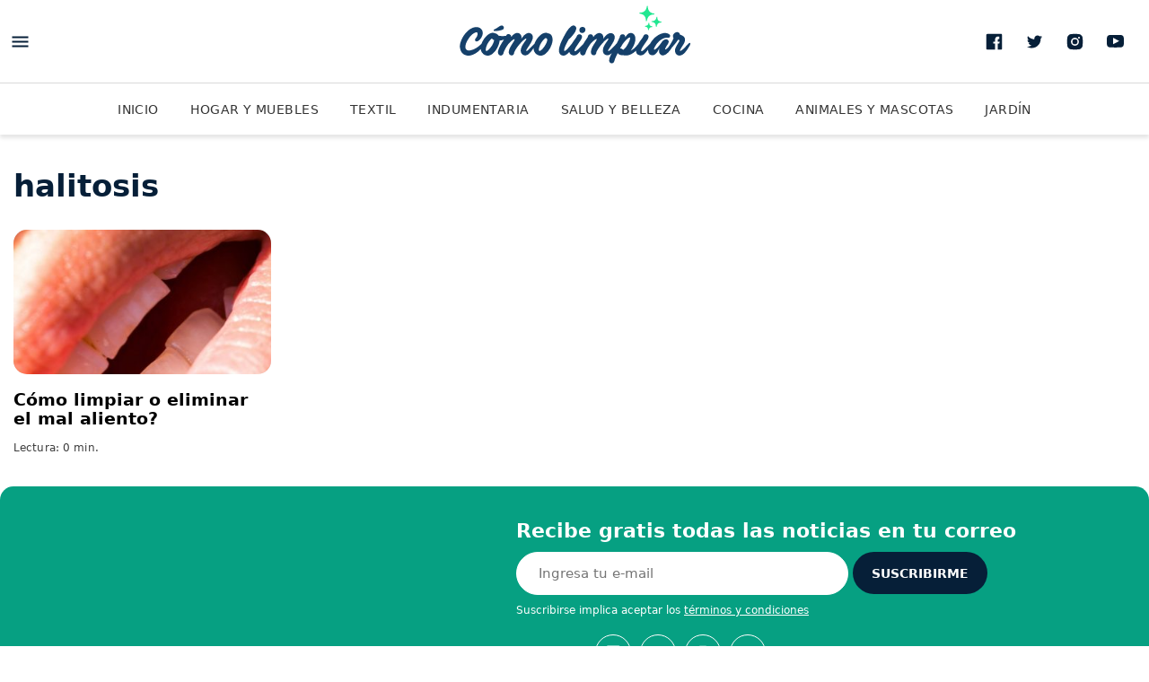

--- FILE ---
content_type: text/html; charset=UTF-8
request_url: https://www.como-limpiar.com/tag/halitosis/
body_size: 23099
content:
<!DOCTYPE html>
<html lang="es-ES">
<head>
				<meta charset="utf-8" />
			<meta name="viewport" content="width=device-width,minimum-scale=1" />
<link rel="preload" as="image" href="https://www.como-limpiar.com/wp-content/uploads/2011/07/boca-360x202.jpg" />			<title>halitosis | Como Limpiar</title>
			<meta name="description" content="Encuentra las últimas noticias de halitosis: Cómo limpiar o eliminar el mal aliento? en Como Limpiar" />
<meta name="theme-color" content="#FFFFFF" />
			<style>
				:root{--ch-font_primary: system-ui,-apple-system,BlinkMacSystemFont,Segoe UI,Roboto,Helvetica Neue,Arial,Noto Sans,sans-serif;--ch-font_secondary: system-ui,-apple-system,BlinkMacSystemFont,Segoe UI,Roboto,Helvetica Neue,Arial,Noto Sans,sans-serif;--ch-font_cuerpo: system-ui,-apple-system,BlinkMacSystemFont,Segoe UI,Roboto,Helvetica Neue,Arial,Noto Sans,sans-serif;--ch-color_primary: #06A082;--ch-color_primary_light: #09eabe;--ch-color_secondary: #061F38;--ch-color_site: #fff;--ch-color_alert: var(--ch-color_primary)}:root{--ch-border_color: #D9D9D9;--ch-border_style: solid;--ch-border_width: 1px}:root{--ch-border_radius: 15px}:root{--ch-boxshadow: 0 3px 6px 0 rgba(0,0,0,0.5)}:root{--ch-header_color: #fff;--ch-header_color_invert: #000;--ch-nav_color: #fff}:root{--ch-card_border_color: #000;--ch-card_boder_width: 1px;--ch-card_feature_invert_bgcolor: var(--ch-color_primary)}:root{--ch-search_hero_color: var(--ch-color_primary)}:root{--ch-border_radius_button: 2}:root{--ch-module_title_font_size: 1.625rem;--ch-module_title_font_weight: 800;--ch-module_title_lineheight: 1.07692;--ch-module_title_letterspacing: 0em;--ch-module_title_font_size_desktop: 1.875rem;--ch-module_title_font_weight_desktop: 800;--ch-module_title_lineheight_desktop: 1.30769;--ch-module_title_letterspacing_desktop: 0em;--ch-module_title_color: var(--ch-color_secondary)}:root{--ch-suscribe_color: var(--ch-color_primary)}:root{--ch-module_ranking_color: #faf1ed}*{box-sizing:border-box;outline:none}html{-webkit-text-size-adjust:100%;-webkit-font-smoothing:antialiased;-moz-osx-font-smoothing:grayscale;-webkit-overflow-scrolling:touch;background-color:var(--ch-color_site);font:500 1rem/1.125 var(--ch-font_primary)}body{--ch-color_facebook: #4663A6;--ch-color_twitter: #28A9E0;--ch-color_whatsapp: #47C23C;--ch-color_mail: #FF5000;--ch-color_copy: #4A4A4A;--ch-color_gray_13: #D9D9D9}body,h1,h2,h3,h4,h5,h6,p{margin:0}a{background-color:transparent;text-decoration:none;color:inherit}b,strong{font-weight:700}svg *{transition:fill .2s}svg,img{border-style:none;vertical-align:top;margin:0}img{aspect-ratio:attr(width)/attr(height)}button,a{cursor:pointer;outline:none}button,input,optgroup,select,textarea{font-family:inherit;font-size:100%;line-height:1.15;margin:0;display:block}button,select{text-transform:none}button,[type="button"],[type="reset"],[type="submit"]{-webkit-appearance:button;padding:0;border:none;background:none}fieldset,figure,fieldset{padding:0;margin:0;border:none}ul,dl,dd,dt,ol,li{list-style:none;padding:0;margin:0}.button{font-size:.875rem;line-height:1.35714;font-weight:700;padding:15px 15px 14px;width:100%;color:white;text-transform:uppercase;background-color:var(--ch-color_primary);transition:all .3s;position:relative;border-radius:calc( 47px / var(--ch-border_radius_button))}.button svg{display:none}.button:hover{background-color:var(--ch-color_secondary)}.button--secondary{background-color:var(--ch-color_secondary)}.button--secondary:hover{background-color:var(--ch-color_primary)}.button--viewmore{width:100%;max-width:320px;margin:0 auto;display:block}.button--loading span{opacity:0}.button--loading svg{display:block;position:absolute;top:50%;left:50%;margin:-10px 0 0 -10px;-webkit-animation:ease rotation .6s infinite;animation:ease rotation .6s infinite}.viewmore{margin:30px 0;padding:0 20px;width:100%}.show__desktop,.show__tablet,.hide__mobile{display:none}@media (min-width: 767px){.show__tablet,.hide__mobile{display:block}.hide__tablet,.show__mobile{display:none}.viewmore{margin-bottom:45px}}@media (min-width: 1025px){.show__tablet,.hide__desktop{display:none}.hide__tablet,.show__desktop{display:block}}.banner{max-width:100%;overflow:hidden;display:flex;justify-content:center}.banner>*{margin-bottom:20px;width:100%;text-align:center}.banner__close{position:absolute;top:-28px;right:0;box-shadow:0 -2px 4px 0 rgba(0,0,0,0.2);border:none;border-radius:12px 0 0 0;background-color:white;width:28px;height:28px}.banner__close svg{width:28px;height:28px}.banner--fixed{position:fixed;bottom:0;left:50%;z-index:1100;max-height:108px !important;text-align:center;width:100%;max-width:788px;overflow:visible;box-shadow:0 0 5px 0 rgba(0,0,0,0.2);padding:4px 10px;background-color:white;transform:translate(-50%, 0)}.banner--fixed>*{margin:0 auto !important;max-width:100%;overflow:hidden}@media (min-width: 767px){.banner>*{margin-bottom:40px}.banner--sticky{position:-webkit-sticky;position:sticky;top:122px}}@media (min-width: 767px){.banner--sticky{top:20px}}.row{margin:0 auto;max-width:1310px;display:flex;flex-direction:column;padding:0 20px}.row--invert{flex-direction:column-reverse}.container--invert{display:flex;flex-direction:column-reverse}@media (min-width: 767px){.row{padding:0 15px}.container{margin:0 -15px;display:flex;flex-wrap:wrap}.container--row{display:flex}.container--invert{flex-direction:row}.col{padding:0 15px}.col--3{width:25%;flex:0 0 25%}.col--4,.col--6{width:50%;flex:0 0 50%}.col--12{width:100%;flex:0 0 100%}.col--main{width:100%}.col--aside{width:300px;flex:0 0 300px;margin-left:30px}}@media (min-width: 1025px){.col--4{width:33.33333%;flex:0 0 33.3333%}}body{padding-top:102px}.header{--ch-header_general_color_invert: #fff;--ch-header_general_color_invert_hover: var(--ch-color_gray_13);--ch-header_mobile_border_color: rgba(0,0,0,0.15);--ch-header_desktop_boxshadow: 0 4px 4px 0 rgba(0,0,0,0.1);--ch-header_suscribe_color_text: var(--ch-color_secondary);--ch-header_icon_menu: var(--ch-color_secondary);--ch-header_icon_menu_hover: var(--ch-color_primary);--ch-header_notifications_border_color: var(--ch-color_gray_13);--ch-header_notifications_border_color_hover: var(--ch-color_gray_13);--ch-header_notifications_icon_color: var(--ch-color_secondary);--ch-header_notifications_icon_color_hover: var(--ch-color_primary);--ch-header_notifications_particle_color: var(--ch-color_primary);--ch-header_notifications_particle_stroke_color: var(--ch-header_color);--ch-header_notifications_particle_color_hover: var(--ch-color_primary);--ch-header_social_color: var(--ch-color_secondary);--ch-header_social_color_hover: var(--ch-color_primary);position:fixed;top:0;left:0;width:100%;background-color:var(--ch-header_color);z-index:2000;border-bottom:1px solid var(--ch-header_mobile_border_color)}.header .row{padding:0}.header__top{height:56px;padding:8px 6px 0;position:relative}.header__top .row{flex-direction:row}.header__logo{height:100%;display:flex;align-items:center;justify-content:center;max-width:168px;width:100%;position:absolute;top:5px;left:50%;transform:translateX(-50%)}.header__logo svg{height:auto;width:auto}.header__actions{margin-left:auto}.header__nav{--ch-nav_link_color: rgba(0,0,0,0.8);--ch-nav_link_color_hover: rgba(0,0,0,0.8);--ch-nav_link_color_active: var(--ch-color_primary);--ch-nav_link_underline_color: var(--ch-color_primary);background:var(--ch-nav_color);position:relative}.header__nav:after,.header__nav:before{content:"";position:absolute;top:0;left:0;bottom:3px;width:10px;z-index:2;pointer-events:none;background:linear-gradient(to right, rgba(var(--ch-nav_color), 1) 0, rgba(var(--ch-nav_color), 0) 100%)}.header__nav:after{left:auto;right:0;background:linear-gradient(to right, rgba(var(--ch-nav_color), 0) 0, rgba(var(--ch-nav_color), 1) 100%)}.header__nav a{color:var(--ch-nav_link_color);text-transform:uppercase;font-size:.875rem;line-height:1.42857;letter-spacing:.03em;padding:14px 10px 12px;display:inline-block;position:relative}.header__nav a:after{content:"";position:absolute;bottom:0;left:0;right:0;height:3px;background-color:var(--ch-nav_link_underline_color);transform:scaleX(0);transform-origin:center center;transition:transform .25s}.header__nav a:hover{color:var(--ch-nav_link_color_hover)}.header__nav a:hover:after{transform:scaleX(1)}.header__nav ul{white-space:nowrap;display:block;overflow:auto}.header__nav li{display:inline-block;vertical-align:top}.header__nav li:first-child{padding-left:10px}.header__nav li.current-menu-item a{font-weight:bold;color:var(--ch-nav_link_color_active)}.header__nav li.current-menu-item a:after{transform:scaleX(1)}.header__social,.header__suscribe{display:none}.header .icono--menu *{fill:var(--ch-header_icon_menu)}.header .icono--menu:hover *{fill:var(--ch-header_icon_menu_hover)}.header__notifications{position:relative}.header__notifications:after{content:"";background-color:var(--ch-header_notifications_particle_color);width:9px;height:9px;position:absolute;top:13px;left:25px;z-index:2;border-radius:100%;-webkit-animation:heartbeat 2s infinite;animation:heartbeat 2s infinite;border:2px solid var(--ch-header_notifications_particle_stroke_color)}.header__notifications .icono--notification *{fill:var(--ch-header_notifications_icon_color)}.header__notifications:hover .icono--notification *{fill:var(--ch-header_notifications_icon_color_hover)}@media (min-width: 767px){.header__top{border-bottom:1px solid var(--ch-border_color)}.header__logo{top:0;max-width:303px}}@media (min-width: 850px){body{padding-top:150px}.header{border:none;box-shadow:var(--ch-header_desktop_boxshadow)}.customize-support .header{top:32px}.header__top{height:93px;padding:0 15px 0 0}.header__top .row{height:100%}.header__meta,.header__actions,.header__social{display:flex;align-items:center}.header__social svg *{fill:var(--ch-header_social_color)}.header__social a:hover svg *{fill:var(--ch-header_social_color_hover)}.header__notifications{width:46px;height:46px;border:1px solid var(--ch-header_notifications_border_color);border-radius:100%;margin-left:25px}.header__notifications:hover{border-color:var(--ch-header_notifications_border_color_hover)}.header__notifications:hover:after{background-color:var(--ch-header_notifications_particle_color_hover)}.header__nav ul{text-align:center}.header__nav li:first-child{padding-left:0}.header__nav a{padding:20px 15px 18px}}@media (min-width: 1025px){.header{position:absolute}.header__suscribe{padding-left:90px;padding-top:22px;height:93px;margin-left:23px;color:var(--ch-header_suscribe_color_text);display:flex;flex-direction:column;text-align:left;background-size:90px 93px;background-repeat:no-repeat;background-position:top left}.dom-ready .header__suscribe{background-image:url("https://www.como-limpiar.com/wp-content/themes/comolimpiar/assets/images/bg_desktop_header-suscribe.png?v=1.0.2")}.header__suscribe strong{font-size:.9375rem;line-height:1.33333;font-weight:900;text-transform:uppercase;margin-bottom:3px}.header__suscribe span{display:block;font:.875rem/1.14286 var(--ch-font_secondary);max-width:155px}.header__suscribe:hover span{text-decoration:underline}.header__trigger:hover svg *,.header__social a:hover svg *,.header__notifications:hover svg *{fill:var(--ch-header_social_color_hover)}}@media (min-width: 1290px){.header__top{padding:0}}.news{position:relative;background-color:white;margin-bottom:20px;overflow:hidden}.news__media{position:relative;width:100%;height:0;padding-top:56.25%;background-color:#EAEAEA;overflow:hidden;border-radius:var(--ch-border_radius)}.news__media svg{position:absolute;width:56%;height:auto;top:50%;left:50%;transform:translate(-50%, -50%)}.news__media img{position:absolute;top:0;left:0;width:100%;height:100%;text-indent:-9999px}.news__data{position:relative}.news__label{font-size:.8125rem;line-height:1;font-weight:700;color:var(--ch-color_primary);letter-spacing:.03em;display:inline-block;margin-bottom:9px;transition:all .2s;text-transform:uppercase}.news__label[href]:hover{text-decoration:underline}.news__title{font-size:1.25rem;line-height:1.1;font-weight:700;transition:color .2s;margin-bottom:12px}.news__title:hover{color:var(--ch-color_primary)}.news__excerpt{font:1rem/1.25 var(--ch-font_secondary);color:rgba(0,0,0,0.8)}.news__excerpt p{font:inherit;color:inherit}.news__line{font-size:0;line-height:0;margin-top:15px}.news__date,.news__author{display:inline-block;vertical-align:top;font:400 .75rem/1.33333 var(--ch-font_secondary);letter-spacing:.01em;color:#3c3c3c}.news__date a:hover,.news__author a:hover{text-decoration:underline}.news__author+.news__date:before{content:"·";display:inline-block;margin:0 5px}.news__ranking{position:absolute;top:65px;left:70px;font-size:3rem;line-height:1;font-weight:900;color:white;z-index:1}.news--summary{display:flex}@media (min-width: 767px){.news{margin-bottom:20px}.news__label{font-size:.75rem;line-height:1;font-weight:700}}.news--alert{background-color:var(--ch-color_alert);padding:7px 0 10px;margin:0;display:block;border-radius:0}.news--alert .row{flex-direction:row;position:relative}.news--alert .alert__close{position:absolute;top:-7px;right:0;z-index:1}.news--alert .alert__close svg *{fill:white}.news--alert .news__media{display:none}.news--alert .news__label{color:white;margin-bottom:10px;white-space:nowrap}.news--alert .news__title{font-size:1rem;line-height:1.125;color:white;margin-bottom:0}.news--alert .news__title:hover{text-decoration:underline}@media (min-width: 767px){.news--alert{padding:8px 0;margin:0}.news--alert .alert__close{right:0}.news--alert .news__media{display:block;flex:0 0 130px;width:130px;padding-top:73px;margin-right:14px}.news--alert .news__label{margin-bottom:7px}.news--alert .news__title{font-size:1.1875rem;line-height:1.15789;font-weight:900;margin-bottom:8px;max-width:90%}}.news--box .news__data{padding:16px 0 20px}@media (min-width: 767px){.news--box{box-shadow:none}.news--box .news__data{padding:15px 0}.news--box .news__title{font-size:1.1875rem;line-height:1.15789;font-weight:700}}.news--featured .news__data{padding:16px 20px 20px}.news--featured .news__title{font-size:1.5rem;line-height:1.08333;font-weight:900;margin-bottom:9px}@media (min-width: 767px){.news--featured{display:flex;margin-bottom:30px;overflow:hidden}.news--featured .news__media{flex:0 0 50%;height:auto;padding:0;max-width:625px;min-height:346px}.news--featured .news__media img{-o-object-fit:cover;object-fit:cover}.news--featured .news__data{padding:35px 35px 125px}.news--featured .news__title{font-size:2.3125rem;line-height:1.16216;font-weight:700;margin-bottom:13px}.news--featured .news__excerpt{font-size:1.125rem;line-height:1.33333}.news--featured .news__line{position:absolute;left:35px;bottom:26px}}@media (min-width: 850px){.news--featured{display:flex}.news--featured .news__data{padding:35px 35px 125px}.news--featured .news__title{font-size:2.3125rem;line-height:1.16216;margin-bottom:13px}.news--featured .news__excerpt{font-size:1.125rem;line-height:1.33333}.news--featured .news__line{position:absolute;left:35px;bottom:26px}}.footer{background-color:var(--ch-color_secondary);color:white}.footer__top{padding:15px 0 1px}.footer__top .row{justify-content:space-between;flex-direction:row;align-items:center}.footer__logo svg{width:168px;height:auto}.footer__uptop{background-color:transparent;border:1px solid #fff;height:40px;width:99px;justify-content:flex-end;display:flex;align-items:center;color:inherit;text-transform:uppercase;margin-top:10px;font-size:.75rem;line-height:1;font-weight:700;transition:all .3s;border-radius:calc( 40px / var(--ch-border_radius_button))}.footer__uptop:hover{border-color:var(--ch-color_primary);background-color:var(--ch-color_primary);color:white}.footer__uptop:hover svg *{fill:white}.footer__sites{padding:0 20px 25px;margin:0 -20px;border-bottom:1px solid rgba(255,255,255,0.2)}.footer__sites p{font:700 1rem/1.75 var(--ch-font_secondary)}.footer__sites ul{display:flex;flex-wrap:wrap}.footer__sites li{width:50%}.footer__sites a{font:500 .875rem/2 var(--ch-font_secondary)}.footer__sites a:hover{text-decoration:underline}.footer__links{padding:20px;margin:0 -20px;border-bottom:1px solid rgba(255,255,255,0.2)}.footer__links a{font:400 .875rem/2.42857 var(--ch-font_secondary)}.footer__links a:hover{text-decoration:underline}.footer__copy{display:flex;justify-content:space-between;align-items:center;padding:16px 0}.footer__copy p{font:400 .75rem/1.66667 var(--ch-font_secondary);opacity:.5}@media (min-width: 850px){.footer{margin-top:30px}.dom-ready .footer{background-image:none}.footer__top{padding:100px 0 0;position:relative;margin:0 auto;max-width:1310px}.footer__logo{position:absolute;top:35px;left:50%;transform:translate(-50%, 0)}.footer__logo svg{width:auto;height:50px}.footer__uptop{position:absolute;top:24px;right:15px}.footer__sites{display:flex;align-items:baseline;justify-content:center;margin:0}.footer__sites p{margin-right:10px}.footer__sites li{width:auto}.footer__sites li:not(:first-child){margin-left:14px;padding-left:14px;position:relative}.footer__sites li:not(:first-child):before{content:"";width:1px;height:12px;position:absolute;top:7px;left:0;background-color:white}.footer__links{justify-content:center;display:flex;margin:0}.footer__links li{padding:0 15px}.footer__copy{padding-left:0;padding-right:0}}.navigation{position:fixed;top:0;right:100%;max-width:100%;width:360px;bottom:0;z-index:2001;padding:75px 20px 0;overflow:auto;background-color:var(--ch-color_secondary);transition:transform .3s;transform:translate(-10%, 0);box-shadow:0 10px 16px 0 rgba(0,0,0,0.36)}.navigation--active{transform:translate(100%, 0)}.navigation--active .suscribe{background-repeat:no-repeat;background-position:bottom center;background-size:100% auto;background-image:url("https://www.como-limpiar.com/wp-content/themes/comolimpiar/assets/images/bg_suscribe-navigation.png?v=1.0.2")}.navigation__logo{position:absolute;top:6px;left:50%;transform:translate(-50%, 0);z-index:2}.navigation__close{position:absolute;top:13px;right:10px;z-index:2}.navigation__search{position:relative;margin-bottom:35px;z-index:2}.navigation__search input{width:100%;border:none;padding:17px 60px 18px 20px;border:1px solid #395D75;font:400 1.125rem/1.33333 var(--ch-font_secondary);border-radius:calc( 60px / var(--ch-border_radius_button))}.navigation__search button{position:absolute;top:0;right:0}.navigation__search svg *{fill:var(--ch-color_secondary)}.navigation__links{border-bottom:1px solid rgba(255,255,255,0.2);margin:0 -20px;padding:0 20px 10px;position:relative;z-index:2}.navigation__links li{margin-bottom:10px}.navigation__links li:last-child{margin-bottom:0}.navigation__links a{text-transform:uppercase;color:white;font-size:.9375rem;line-height:2.93333;letter-spacing:.03em;display:block}.navigation__links a:hover{text-decoration:underline}.navigation__copy{border-bottom:1px solid rgba(255,255,255,0.2);margin:0 -20px;padding:20px}.navigation__copy a{color:white;font:.875rem/2.42857 var(--ch-font_secondary);display:block}.navigation__copy a:hover{text-decoration:underline}.navigation__follow{margin:0 -20px;text-align:center;padding:17px 0 11px;position:relative}.navigation__follow p{font-size:.75rem;line-height:1;font-weight:700;text-transform:uppercase;margin-bottom:4px;color:white}.navigation__follow svg{width:54px;height:54px}.navigation__follow a:hover *{fill:var(--ch-color_primary)}.navigation .suscribe{border-radius:0;margin:0 -20px;background-color:transparent;box-shadow:none;border:none;border-top:1px solid rgba(255,255,255,0.2);width:initial;padding-bottom:250px}.navigation .suscribe__top{background:none !important}.navigation .suscribe__top:after{display:none}.navigation .suscribe__form{padding:30px 20px 0}.navigation .suscribe__form-field input{border-color:white}.navigation .suscribe__form-hint{color:rgba(255,255,255,0.7)}.navigation .suscribe__form-success p{color:white}.navigation .suscribe__form-success strong{color:var(--ch-color_primary)}.navigation .suscribe__form .button{background-color:var(--ch-color_primary)}.navigation .suscribe__title{font-size:1.375rem;line-height:1.09091;font-weight:700;color:white}.suscribe{position:relative;margin-bottom:20px;overflow:hidden;width:100%;background-color:var(--ch-suscribe_color);border-radius:var(--ch-border_radius)}.suscribe__top:after{content:"";width:100%;height:220px;display:block;background-position:center bottom;background-repeat:no-repeat;background-size:auto 220px}.in-viewport .suscribe__top:after{background-image:url("https://www.como-limpiar.com/wp-content/themes/comolimpiar/assets/images/bg_suscribe.png?v=1.0.2")}.suscribe__logo{margin-bottom:16px}.suscribe__title{font-size:1.375rem;line-height:1;font-weight:700;margin-bottom:12px;max-width:262px;color:white}.suscribe__form{position:relative;z-index:1;padding:18px 20px 0}.suscribe__form-field{margin-bottom:10px}.suscribe__form-field input{width:100%;border:none;padding:12px 24px 12px;font:400 .9375rem/1.46667 var(--ch-font_secondary);border:1px solid var(--ch-border_color);border-color:white;border-radius:calc( 48px / var(--ch-border_radius_button))}.suscribe__form-hint{font:400 .75rem/1.16667 var(--ch-font_secondary);color:white}.suscribe__form-hint a{text-decoration:underline}.suscribe__form-hint a:hover{text-decoration:none}.suscribe__form .button{margin-bottom:8px;overflow:hidden;background-color:var(--ch-color_secondary)}.suscribe__form .button span{position:relative;z-index:2}.suscribe__form .button:before{content:"";position:absolute;top:0;left:0;width:100%;height:100%;background-color:white;opacity:0;pointer-events:none;transition:opacity 0.25s;z-index:1}.suscribe__form .button:hover:before{opacity:0.1}.suscribe__form-success{display:none;padding:26px 0 50px}.suscribe__form-success p{font-size:1.375rem;line-height:1.18182;font-weight:700;letter-spacing:-.01em;color:white}.suscribe__form-success span{display:block;font-size:2.5rem;line-height:1;font-weight:700;margin-bottom:10px;width:10px;color:white}.suscribe__form--success .suscribe__form-success{display:block}.suscribe__form--success .suscribe__form-main{display:none !important}.suscribe__social{text-align:center;padding:24px 0 0;margin-bottom:-11px}.suscribe__social p{font-size:.75rem;line-height:1;font-weight:700;text-transform:uppercase;letter-spacing:.03em;margin-bottom:10px;color:white}.suscribe__social svg{width:40px;height:40px;transition:background .25s;border:1px solid black;border-radius:50%;border-color:white}.suscribe__social svg *{fill:white}.suscribe__social a{font-size:0;margin-left:10px}.suscribe__social a:first-of-type{margin-left:0}.suscribe__social a:hover svg{background-color:white}.suscribe__social a:hover svg *{fill:var(--ch-color_primary)}.suscribe__item--error input{border:2px solid #BE0000}.suscribe__item--error .suscribe__error{display:block;background-color:#BE0000;color:white;padding:10px 28px;margin-top:2px;font:.9375rem/1.06667 var(--ch-font_secondary);border-radius:calc( 50px / var(--ch-border_radius_button))}.suscribe__error{display:none}.suscribe--resp{border:none;padding-bottom:220px;margin-bottom:0}.suscribe--resp .suscribe__top{padding-top:22px}.suscribe--resp .suscribe__top:after{position:absolute;bottom:0}.suscribe--resp .suscribe__form .button{margin-bottom:10px}.suscribe--resp .suscribe__social{padding-left:20px;padding-right:20px;text-align:center}.suscribe--resp .suscribe__social p{margin-bottom:10px}@media (min-width: 767px){.suscribe--resp{display:block;position:relative;padding-left:250px;padding-bottom:0;margin:0}.suscribe--resp:after{content:"";position:absolute;top:0;left:0;width:250px;height:100%;background-position:top right;background-size:auto 100%;background-repeat:no-repeat}.in-viewport .suscribe--resp:after{background-image:url("https://www.como-limpiar.com/wp-content/themes/comolimpiar/assets/images/bg_desktop_suscribe.png?v=1.0.2")}.suscribe--resp .suscribe__top{background:none;padding:39px 20px 0 75px}.suscribe--resp .suscribe__top:after{display:none}.suscribe--resp .suscribe__form{padding:0}.suscribe--resp .suscribe__form-field{width:313px;max-width:initial;display:inline-block;vertical-align:top}.suscribe--resp .suscribe__form .button{display:inline-block;vertical-align:top;width:150px}.suscribe--resp .suscribe__form-success{padding:0}.suscribe--resp .suscribe__form-success p span{width:auto}.suscribe--resp .suscribe__title{font-size:1.375rem;line-height:1;font-weight:700;max-width:350px}.suscribe--resp .suscribe__social{text-align:left;padding:20px 20px 15px 75px;margin:0;border:none;display:flex;align-items:center}.suscribe--resp .suscribe__social p{margin-right:15px;margin-bottom:0}}@media (min-width: 850px){.suscribe__title{font-size:1.375rem;line-height:1.18182}.suscribe--resp{margin-bottom:-30px}.suscribe--resp .suscribe__title{max-width:initial}}@media (min-width: 1025px){.suscribe--resp{padding-left:500px}.suscribe--resp:after{width:500px}.suscribe--resp .suscribe__form-field{width:100%;max-width:370px}.suscribe--resp .suscribe__form .button{margin-bottom:10px}}@-webkit-keyframes heartbeat{0%,50%{transform:scale(1)}60%{transform:scale(1.25)}70%{transform:scale(1)}80%{transform:scale(1.25)}90%{transform:scale(1)}100%{transform:scale(1)}}@keyframes heartbeat{0%,50%{transform:scale(1)}60%{transform:scale(1.25)}70%{transform:scale(1)}80%{transform:scale(1.25)}90%{transform:scale(1)}100%{transform:scale(1)}}@-webkit-keyframes rotation{from{transform:rotate(0deg)}to{transform:rotate(360deg)}}@keyframes rotation{from{transform:rotate(0deg)}to{transform:rotate(360deg)}}.modal{display:none}@media (min-width: 767px){.modal{position:fixed;top:110%;left:0;display:flex;width:100%;height:100%;z-index:100;align-items:center;justify-content:center;transition:top 0s .3s}.modal--active{top:0;transition-delay:0s}.modal--active .modal__overlay{opacity:.7}.modal--active .modal__main{opacity:1;transform:translate(0, 0)}.modal--active .suscribe{background-image:url("https://www.como-limpiar.com/wp-content/themes/comolimpiar/assets/images/bg_desktop_suscribe-nota.png?v=1.0.2")}.modal__close{position:absolute;top:0;right:0;z-index:2}.modal__close svg *{fill:var(--ch-color_secondary)}.modal__overlay{position:absolute;top:0;left:0;width:100%;height:100%;z-index:100;background-color:white;opacity:.0001;z-index:1;transition:opacity .3s .1s}.modal__main{position:relative;z-index:1;max-width:690px;width:100%;transform:translate(0, 100px);opacity:.001;transition:transform .3s .1s, opacity .3s .1s}.modal .suscribe{padding:35px 120px 23px 35px;background-size:300px auto;background-repeat:no-repeat;background-position:bottom right}.modal .suscribe__top{background:none}.modal .suscribe__top:after{display:none}.modal .suscribe__form{padding:0;max-width:300px}.modal .suscribe__form-success p{max-width:300px}.modal .suscribe__title{max-width:initial;font-size:1.375rem;line-height:1;font-weight:700;letter-spacing:-.01em}.modal .suscribe__social{text-align:left;padding:20px 0 15px;border:none;display:flex;align-items:center;border:none}.modal .suscribe__social p{margin-right:15px;margin-bottom:0}}.section__header{padding:18px 0}.section__title{font-size:1.625rem;line-height:1;font-weight:700;color:var(--ch-color_secondary)}.section__title small{display:block;font-size:.9375rem;line-height:1}.section__link{display:flex;width:-webkit-min-content;width:-moz-min-content;width:min-content;white-space:nowrap;align-items:center;margin:0 auto;color:var(--ch-color_primary)}.section .news--box .news__data{padding-top:18px}.section .suscribe--resp{padding-bottom:35px}.section .suscribe--resp .suscribe__top:after{display:none}@media (min-width: 767px){.section__header{padding:40px 0 32px}.section__title{font-size:2.125rem;line-height:1}.section .suscribe--resp{padding-bottom:0}}
			</style>
			<link rel="alternate" type="text/xml" title="Como Limpiar &raquo; Etiqueta halitosis del feed" href="https://www.como-limpiar.com/tag/halitosis/feed/" />
			<meta property="fb:pages" content="858935420901488" />
						<meta property="fb:app_id" content="279052632476150" />
						<meta property="og:locale" content="es_ES" />
						<meta property="og:type" content="website" />
						<meta property="og:site_name" content="Como Limpiar" />
						<meta property="og:title" content="halitosis | Como Limpiar" />
						<meta property="og:description" content="Encuentra las últimas noticias de halitosis: Cómo limpiar o eliminar el mal aliento? en Como Limpiar" />
						<meta property="og:url" content="https://www.como-limpiar.com/tag/halitosis/" />
						<meta property="og:image" content="https://www.como-limpiar.com/wp-content/themes/comolimpiar/assets/images/social/facebook.jpg" />
						<meta property="og:image:width" content="1200" />
						<meta property="og:image:height" content="630" />
			<script type="application/ld+json">{"@context":"http:\/\/schema.org","@type":"NewsMediaOrganization","url":"https:\/\/www.como-limpiar.com","name":"Como Limpiar","brand":"Como Limpiar","logo":{"@type":"ImageObject","url":"https:\/\/www.como-limpiar.com\/wp-content\/themes\/comolimpiar\/assets\/images\/social\/schema_organization.png","width":1080,"height":1080},"sameAs":["https:\/\/www.facebook.com\/comolimpiar\/","https:\/\/twitter.com\/como_limpiar","https:\/\/www.instagram.com\/comolimpiar\/","https:\/\/www.youtube.com\/channel\/UCpjHq0HZZJ6AX5amN0fJJUw"],"publishingPrinciples":"","diversityPolicy":"","correctionsPolicy":"","verificationFactCheckingPolicy":"","unnamedSourcesPolicy":""}</script><script type="application/ld+json">{"@context":"http:\/\/schema.org","@type":"CollectionPage","url":"https:\/\/www.como-limpiar.com\/tag\/halitosis\/","breadcrumb":{"@context":"http:\/\/schema.org","@type":"BreadcrumbList","itemListElement":[{"@type":"ListItem","position":1,"item":{"@id":"https:\/\/www.como-limpiar.com\/","name":"Inicio"}},{"@type":"ListItem","position":2,"item":{"@id":"https:\/\/www.como-limpiar.com\/tag\/halitosis\/","name":"halitosis"}}]},"potentialAction":{"@type":"SearchAction","target":"https:\/\/www.como-limpiar.com\/search\/{search_term_string}","query-input":"required name=search_term_string"},"name":"halitosis","mainEntity":{"@context":"http:\/\/schema.org","@type":"ItemList","itemListElement":[{"@context":"http:\/\/schema.org","@type":"ListItem","url":"https:\/\/www.como-limpiar.com\/como-limpiar-o-eliminar-el-mal-aliento\/","position":1}],"numberOfItems":1}}</script><script type="application/ld+json">{"@context":"http:\/\/schema.org","@type":"BreadcrumbList","itemListElement":[[{"@type":"ListItem","position":1,"item":{"@id":"https:\/\/www.como-limpiar.com\/","name":"Como Limpiar"}},{"@type":"ListItem","position":2,"item":{"@id":"https:\/\/www.como-limpiar.com\/tag\/halitosis\/","name":"halitosis"}}]]}</script><meta name="twitter:card" content="summary_large_image" />
<meta name="twitter:site" content="@como_limpiar" />
<meta name="twitter:title" content="halitosis | Como Limpiar" />
<meta name="twitter:description" content="Encuentra las últimas noticias de halitosis: Cómo limpiar o eliminar el mal aliento? en Como Limpiar" />
<meta name="twitter:url" content="https://www.como-limpiar.com/tag/halitosis/" />
<meta name="twitter:image" content="https://www.como-limpiar.com/wp-content/themes/comolimpiar/assets/images/social/twitter_summary_card.jpg" />
<link rel="https://api.w.org/" href="https://www.como-limpiar.com/wp-json/" /><link rel="alternate" type="application/json" href="https://www.como-limpiar.com/wp-json/wp/v2/tags/683" /><link rel="shortcut icon" type="image/x-icon" href="https://www.como-limpiar.com/wp-content/themes/comolimpiar/assets/images/social/favicon.ico"/><link href="https://www.como-limpiar.com/wp-content/themes/comolimpiar/assets/images/social/favicon-16x16.png" rel="icon" sizes="16x16" /><link href="https://www.como-limpiar.com/wp-content/themes/comolimpiar/assets/images/social/favicon-32x32.png" rel="icon" sizes="32x32" /><link href="https://www.como-limpiar.com/wp-content/themes/comolimpiar/assets/images/social/favicon-96x96.png" rel="icon" sizes="96x96" /><link href="https://www.como-limpiar.com/wp-content/themes/comolimpiar/assets/images/social/favicon-192x192.png" rel="icon" sizes="192x192" /><link rel="apple-touch-icon" sizes="120x120" href="https://www.como-limpiar.com/wp-content/themes/comolimpiar/assets/images/social/precomposed-120x120.png" /><link rel="apple-touch-icon" sizes="128x128" href="https://www.como-limpiar.com/wp-content/themes/comolimpiar/assets/images/social/precomposed-128x128.png" /><link rel="apple-touch-icon" sizes="152x152" href="https://www.como-limpiar.com/wp-content/themes/comolimpiar/assets/images/social/precomposed-152x152.png" /><link rel="apple-touch-icon" sizes="167x167" href="https://www.como-limpiar.com/wp-content/themes/comolimpiar/assets/images/social/precomposed-167x167.png" /><link rel="apple-touch-icon" sizes="180x180" href="https://www.como-limpiar.com/wp-content/themes/comolimpiar/assets/images/social/precomposed-180x180.png" /><link rel="apple-touch-icon" sizes="196x196" href="https://www.como-limpiar.com/wp-content/themes/comolimpiar/assets/images/social/precomposed-196x196.png" /><link rel="apple-touch-icon" sizes="228x228" href="https://www.como-limpiar.com/wp-content/themes/comolimpiar/assets/images/social/precomposed-228x228.png" />				<!-- Google Tag Manager -->
				<script>
					window.dataLayer = window.dataLayer || [];
					window.dataLayer.push({'gtm.start':new Date().getTime(),event:'gtm.js'});
				</script>
									<script type="text/javascript" src="https://www.googletagmanager.com/gtm.js?id=GTM-NV2ZXSQ" async></script>
				
							<link rel="manifest" href="/manifest.webmanifest" />
			<!-- No hay ninguna versión amphtml disponible para esta URL. --></head>
<body>
	<header class="header">
	<div class="header__top">
		<div class="row">
			<div class="header__meta">
								<button type="button" class="header__trigger" aria-label="Abrir menu">
									<svg class="icono icono--menu" width="45" height="45" viewBox="0 0 45 45">
	<path fill="#ffffff" d="M13.5,16.5v2h18v-2H13.5z M13.5,23.5h18v-2h-18V23.5z M13.5,28.501h18v-2h-18V28.501z"/>
</svg>
					</button>
			</div>
			<a href="https://www.como-limpiar.com/" title="Ir al inicio" class="header__logo">
					<svg width="260" height="80" viewBox="0 0 372 115.3"><path d="M147.5 47.127c-.8-.8-1.7-1.4-2.7-1.8-.7-.3-1.5-.5-2.2-.5-.5-.3-1-.5-1.6-.6s-1.2-.2-1.8-.2-1.2.1-1.8.2c-.5.1-1.1.2-1.6.4-1.5.5-2.9 1.2-4.1 2.2-1.3.9-2.4 2-3.5 3.1a32.9 32.9 0 0 0-5.7 8.1c-.5 1-1 2.1-1.3 3.2l-1.1 1.2-2.9 3.1-3.4 3.4-3.1 2.9c-.6.5-1.2 1-1.9 1.3-.4.2-.8.1-.9-.1-.2-.3-.2-.7 0-1.1.2-.6.4-1.1.8-1.6l1.9-3 2.2-3.3 2.1-3.4 1.8-3.4 1.1-2.8c.3-1 .5-2 .6-3s-.1-2-.4-2.9c-.3-1-.9-1.9-1.7-2.5-.9-.8-1.9-1.4-3.1-1.6-1.1-.2-2.2-.1-3.3.2s-2.2.8-3.1 1.5c-1 .6-1.9 1.4-2.7 2.2s-1.5 1.7-2.2 2.5l-2 2.7c.3-1.4.3-2.9 0-4.4-.4-1.5-1.2-2.8-2.5-3.6-.9-.7-1.9-1.2-3.1-1.3-1.3-.1-2.3.1-3.3.4-1.1.4-2 .9-2.9 1.6a26.22 26.22 0 0 0-2.5 2.2c-.3.4-.7.8-1 1.2s-.7.8-1 1.2c.2-1.1-.1-2.2-.8-3.1a4.61 4.61 0 0 0-2.6-1.5c-1-.2-2.1-.1-3 .4s-1.6 1.3-1.8 2.2l-3.8.4a28.39 28.39 0 0 1-8.2-.6 9.58 9.58 0 0 0-2.7-2.6c-1-.7-2.1-1.1-3.2-1.2-.5-.3-1-.5-1.6-.6s-1.2-.2-1.8-.2-1.2.1-1.8.2c-.5.1-1 .2-1.5.4-1.5.5-2.8 1.2-4.1 2.2-1.3.9-2.4 2-3.5 3.1a32.9 32.9 0 0 0-5.7 8.1l-1.4 3.3c-1.6 1.7-3.3 3.3-5.1 4.7-2.1 1.7-4.5 3.1-7 4.3l-2.9 1.1c-1.1.4-2.3.6-3.4.8s-2.2.2-3.3.1c-.9-.1-1.8-.5-2.5-1.1-1.2-1.1-1.9-2.7-1.8-4.3 0-1.8.3-3.5.8-5.2.6-1.8 1.4-3.5 2.3-5.1l2.5-4c1.1-1.5 2.3-3 3.6-4.4s2.8-2.6 4.4-3.5c1.1-.7 2.2-1.2 3.5-1.5 1-.3 2.1.2 2.5 1.3.1.3.1.6.1.9 0 .8-.1 1.7-.4 2.5a15.95 15.95 0 0 1-1.2 2.7c-.5.9-1 1.7-1.6 2.4a3.84 3.84 0 0 0-1.1 2.3c0 .7.2 1.3.6 1.8.5.5 1.1.8 1.8.8.9 0 1.7-.2 2.5-.7 1.3-.8 2.4-1.7 3.4-2.8 1-1.2 1.9-2.5 2.6-3.9s1.1-2.9 1.4-4.4c.2-1.5.2-3-.2-4.4-.3-1.1-.8-2.2-1.5-3.1a8.81 8.81 0 0 0-2.5-2.2c-1-.6-2-1-3.1-1.3a9.82 9.82 0 0 0-3.4-.3c-2 .1-3.9.5-5.7 1.3-1.9.8-3.7 1.8-5.3 3.1-1.7 1.3-3.3 2.8-4.8 4.4s-2.8 3.4-4 5.2-2.2 3.7-3.1 5.6c-.8 1.8-1.5 3.6-2.1 5.5-.4 1.5-.7 3.1-.8 4.7s0 3.2.3 4.7a17.61 17.61 0 0 0 1.5 4.4c.7 1.4 1.7 2.7 2.9 3.8 1.7 1.5 3.7 2.5 5.9 2.9s4.5.4 6.6-.1a23.88 23.88 0 0 0 8.1-3.3c2.5-1.6 4.8-3.5 6.8-5.6.5-.5.9-1 1.3-1.6.1 1.3.4 2.7.9 3.9.8 1.8 2 3.4 3.5 4.6a11.05 11.05 0 0 0 5.3 2.3c2.1.3 4.2 0 6.1-.9 1.3-.6 2.5-1.3 3.6-2.3l3.1-3.1c1-1.1 1.8-2.3 2.6-3.6.8-1.2 1.5-2.5 2.1-3.8.8-1.6 1.5-3.3 2-4.9.6-1.7 1-3.6 1.2-5.4 2.4-.3 4.8-.8 7.1-1.7-.2.4-.5.7-.7 1l-2.7 4.1a44.94 44.94 0 0 0-2.4 4.2l-1.8 3.5c-.7 1.4-1.2 2.9-1.7 4.4-.4 1.4-.5 2.9-.4 4.3.1 1.3.8 2.5 1.9 3.3a4.11 4.11 0 0 0 3.2.8c1.1-.2 2.1-.8 2.8-1.8.4-.5.7-1.1.8-1.8.2-.9.5-1.9.9-2.8.6-1.5 1.3-3.1 2.1-4.5 1.3-2.4 2.8-4.7 4.4-6.9.6-.8 1.2-1.5 1.9-2.2.9-1 1.9-1.9 2.9-2.8s2-1.7 3-2.4c.6-.5 1.4-.9 2.2-1.1.5 0 .6.3.4 1.1-.6 1.5-1.3 3-2.3 4.3l-2.8 4.4-2.5 4.5c-.4.9-.7 1.9-1 2.8-.3 1-.5 2.1-.6 3.2-.1 1 .1 2 .4 3s1.1 1.8 2 2.2c.6.4 1.3.6 2.1.6.7 0 1.3-.2 1.9-.5s1.1-.7 1.4-1.3c.4-.5.6-1.1.7-1.8.1-.8.3-1.7.7-2.5l1.2-2.3 3.2-4.9c1.1-1.6 2.4-3.1 3.7-4.6l3.2-3.6c1.1-1.2 2.3-2.3 3.6-3.3 2.3-1.9 3.7-2.6 4-2.1s-.5 2.2-2.7 5.1l-2.8 4.2c-.9 1.4-1.6 2.9-2.3 4.5-.5 1.1-.8 2.3-1 3.5s-.2 2.4 0 3.6c.2 1.1.6 2.2 1.3 3.2 1.7 2.1 4.3 3.1 7 2.7 1.3-.3 2.5-.9 3.6-1.6 1.2-.8 2.2-1.8 3.1-2.8l2.6-3.1 1.8-2.5 1.1-1.5c-.1 1.7.2 3.4.9 5 .8 1.8 2 3.4 3.6 4.6a11.05 11.05 0 0 0 5.3 2.3c2.1.3 4.2 0 6.1-.9 1.3-.6 2.5-1.3 3.6-2.3l3.1-3.1c.9-1.1 1.8-2.3 2.6-3.6.8-1.2 1.5-2.5 2.1-3.8.8-1.6 1.4-3.3 2-4.9.6-1.7 1-3.5 1.2-5.4s0-3.9-.6-5.7c-.3-1.6-1-2.7-2-3.8zm-91.7 10.9c-.2.7-.4 1.3-.7 1.9-.5 1.3-1.1 2.5-1.8 3.7s-1.4 2.3-2.3 3.4c-.7 1-1.5 2-2.4 2.9s-1.8 1.8-2.8 2.5c-1.2.9-2 1.1-2.5.6-.5-.8-.7-1.8-.5-2.7.2-1.6.6-3.1 1.1-4.6a23.77 23.77 0 0 1 2.4-5.1c.8-1.4 1.8-2.8 2.8-4 1-1.3 2.2-2.4 3.5-3.5.5.7 1 1.2 1.7 1.7.6.4 1.2.7 1.8.9.1.8 0 1.6-.3 2.3h0zm85.7-2.2c-.1.9-.3 1.7-.6 2.6-.3 1-.7 2-1.2 2.9l-1.6 2.9-1.8 2.7c-.7 1-1.6 2-2.4 2.9-.9.9-1.8 1.8-2.8 2.5-1.2.9-2 1.1-2.5.6-.5-.8-.7-1.8-.5-2.7.2-1.6.6-3.1 1.1-4.6a23.77 23.77 0 0 1 2.4-5.1c.8-1.4 1.8-2.8 2.8-4a23.9 23.9 0 0 1 3.6-3.5c.8-.5 1.9-.5 2.7.1.7.8 1 1.8.8 2.7h0zm52.9-12.7a3.84 3.84 0 0 0 2.3 1.1c2.7.6 5.3-1.1 5.9-3.8 0-.2.1-.4.1-.6a4.27 4.27 0 0 0-.8-3.6c-.7-.8-1.7-1.4-2.8-1.6s-2.3 0-3.3.4c-1.1.5-1.9 1.4-2.3 2.6-.4 1-.5 2.2-.3 3.2s.6 1.8 1.2 2.3zm176.3 17.4c-.3-.2-.7-.3-1-.2-.4.1-.8.3-1 .6l-.9.9-4.8 5.2c-1.6 1.7-3.3 3.3-5.2 4.7-.7.6-1.5 1.1-2.4 1.5-.5.1-.7 0-.8-.3 0-.5.1-1 .3-1.5.3-.7.7-1.4 1.1-2.1l2-3.2 2.1-3.4c.7-1.1 1.3-2.3 1.8-3.5.5-1.1.8-2.3.8-3.6.1-1.1-.1-2.3-.5-3.3-.4-.9-1-1.8-1.8-2.4-.8-.7-1.7-1.3-2.6-1.7-1-.5-2-.9-3.1-1.2-.1-.9-.5-1.8-1-2.5a4.61 4.61 0 0 0-2.6-1.5c-.9-.2-1.8-.1-2.7.2s-1.8.7-2.5 1.3c-.8.6-1.4 1.4-1.9 2.2s-.7 1.7-.7 2.6c-.1 1.2.3 2.3 1 3.2-.6 1.7-1.4 3.3-2.2 4.9l-2.5 4.4-2.7 4.1-.7 1-2.8 2.6a4.45 4.45 0 0 1-2.1 1.2c-.5.1-.6-.4-.3-1.3l1-2.2c.4-.8.8-1.5 1.3-2.2l1.3-2c.4-.5.7-1.1 1-1.7.5-.8.8-1.8.9-2.7.1-.8-.1-1.5-.5-2.2a4.63 4.63 0 0 0-1.6-1.5c-.8-.4-1.7-.5-2.6-.4-.8.1-1.6.3-2.4.7-.7.4-1.4.8-2 1.4-.6.5-1.1 1.1-1.6 1.8l-1.4 1.9c-1.6 2.4-3.4 4.6-5.3 6.7-1.3 1.4-2.7 2.7-4.4 3.7-1.1.6-1.7.5-1.8-.4s.8-2.8 2.5-5.6c1-1.7 2.2-3.4 3.6-4.9 1.4-1.6 3-3.1 4.7-4.3 1.7-1.3 3.6-2.2 5.6-2.9s4.2-.9 6.3-.6c.7.1 1.4 0 1.9-.4 1-.7 1.6-1.9 1.4-3.2-.1-.6-.5-1.2-1-1.6-1.3-1.1-2.9-1.9-4.6-2.2s-3.4-.4-5.1-.1a21.48 21.48 0 0 0-5.1 1.5c-1.6.7-3.1 1.5-4.5 2.4-2.9 1.9-5.6 4.3-7.8 7-1.6 1.9-2.9 3.9-4.1 6-.3.4-.8.8-1.3 1.4l-3.3 3.4-3.8 3.7c-1.1 1-2.2 2-3.5 2.9-1.1.8-1.9.9-2.3.5-.4-.5-.3-1.3.1-2.5.7-1.8 1.6-3.6 2.8-5.2l3.5-5.2 3-4.3c1-1.4 1.7-3 2.2-4.7.4-1.1.2-2.4-.5-3.4-.6-.8-1.5-1.4-2.5-1.6a4.82 4.82 0 0 0-3.1.4c-1.1.5-1.9 1.5-2.2 2.7-.2.6-.5 1.1-.8 1.6-.3.6-.7 1.2-1.2 1.8-.4.6-.9 1.2-1.3 1.8s-.8 1.1-1.2 1.6l-3 4.5c-.2.4-.5.8-.7 1.2-1.4 1.5-2.7 3.1-4.1 4.7-1.7 1.9-3.7 3.5-5.9 4.8-.4.2-.7.4-1.1.6s-.7.4-1.1.5c.7-.8 1.4-1.8 2-2.7.6-1 1.1-1.9 1.6-2.8.7-1.3 1.4-2.7 2-4.1.6-1.5 1.1-3 1.5-4.6.4-1.5.6-3.1.6-4.7 0-1.5-.2-3-.7-4.5-.4-1-1-2-1.7-2.8s-1.6-1.3-2.6-1.7-2-.5-3.1-.4-2.2.5-3.2 1.1c-1.1.7-2.1 1.6-2.9 2.8-.8 1.1-1.6 2.2-2.3 3.4 0-.2.1-.4.1-.6v-.6c.1-1.5-.8-3-2.2-3.6-.6-.3-1.3-.5-2-.5s-1.4.1-2.1.5a4.28 4.28 0 0 0-1.6 1.4c-.5.7-.7 1.5-.7 2.3l-1.8 4c-.7 1.5-1.6 3.2-2.4 4.9-.3.6-.6 1.2-.9 1.7-.3.3-.8.8-1.4 1.5-.8.9-1.8 2-2.9 3.1s-2.2 2.3-3.4 3.4l-3.1 2.9c-.6.5-1.2 1-1.9 1.3-.4.2-.8.1-.9-.1-.2-.3-.2-.7 0-1.1.2-.6.4-1.1.8-1.6.6-.9 1.2-1.9 1.9-3s1.5-2.2 2.2-3.3l2.1-3.4c.7-1.2 1.3-2.3 1.8-3.4.4-.9.8-1.8 1.1-2.8s.5-2 .6-3-.1-2-.4-2.9c-.3-1-.9-1.9-1.7-2.5-.9-.8-1.9-1.4-3.1-1.6-1.1-.2-2.2-.1-3.3.2s-2.2.8-3.1 1.5c-1 .6-1.9 1.4-2.7 2.2s-1.5 1.7-2.2 2.5c-.7.9-1.4 1.8-2 2.7.3-1.4.3-2.9 0-4.4-.4-1.5-1.2-2.8-2.5-3.6-.9-.7-1.9-1.2-3.1-1.3-1.1-.1-2.1.1-3.1.4-1.1.4-2 .9-2.9 1.6a26.22 26.22 0 0 0-2.5 2.2l-1 1.2c-.3.4-.7.8-1 1.2.2-1.1-.1-2.2-.8-3.1a4.61 4.61 0 0 0-2.6-1.5c-1-.2-2.1-.1-3 .4-1 .5-1.8 1.5-1.9 2.6-.3 1.2-.9 2.3-1.6 3.3l-2.2 3.2-2.6 4.1c-.3.5-.6 1-.9 1.6-.3.3-.7.8-1.2 1.3-.9 1-2 2.1-3.3 3.4l-3.8 3.7c-1.1 1-2.2 2-3.5 2.9-1.1.8-1.9.9-2.3.5-.4-.5-.3-1.3.1-2.5.7-1.8 1.6-3.6 2.8-5.2l3.5-5.2 3-4.3c1-1.4 1.7-3 2.2-4.7.4-1.1.2-2.4-.5-3.4-.6-.8-1.5-1.4-2.5-1.6a4.82 4.82 0 0 0-3.1.4c-1.1.5-1.9 1.5-2.2 2.7-.2.6-.5 1.1-.8 1.6-.3.6-.7 1.2-1.2 1.8-.4.6-.9 1.2-1.3 1.8s-.8 1.1-1.2 1.6c-1 1.5-2.1 3-3 4.5-.1.2-.2.3-.3.5l-4.4 5.4c-1.6 2-3.4 3.8-5.3 5.4-.9.8-1.7 1-2.3.7s-.7-1.1-.4-2.5c.7-2.5 1.6-4.9 2.8-7.2 1.2-2.5 2.8-5.4 4.6-8.9.9-.6 1.7-1.3 2.4-2 2.4-2.3 4.5-4.8 6.4-7.5.9-1.4 1.8-2.8 2.4-4.4.6-1.3.8-2.6.8-4-.1-1.2-.6-2.4-1.6-3.1-1-.9-2.4-1.3-3.7-1a9.5 9.5 0 0 0-3.8 2.1c-1.4 1.2-2.6 2.6-3.7 4-1.2 1.6-2.3 3.2-3.3 4.9s-1.9 3.2-2.6 4.6c-.8 1.4-1.4 2.5-1.8 3.3-1.2 2.3-2.4 4.7-3.5 7.1s-2 4.9-2.7 7.5c-.3 1.1-.6 2.2-.8 3.5-.2 1.2-.3 2.5-.3 3.8.1 1.2.3 2.4.8 3.5s1.3 2.1 2.3 2.8c1.1.8 2.4 1.3 3.8 1.3 1.5 0 3-.4 4.3-1.2 1.7-1 3.2-2.2 4.5-3.7.3-.4.6-.8 1-1.2.2 1 .5 1.9 1 2.7.8 1.2 2 2.1 3.4 2.5a7.66 7.66 0 0 0 4 .5c1.2-.2 2.4-.7 3.5-1.3 1.1-.7 2.1-1.6 3-2.5.9-1 1.7-2 2.5-2.9-.1.9-.2 1.8-.1 2.6.1 1.3.8 2.5 1.9 3.3a4.11 4.11 0 0 0 3.2.8c1.1-.2 2.1-.8 2.8-1.8.4-.5.7-1.1.8-1.8.2-.9.5-1.9.9-2.8.6-1.5 1.3-3.1 2.1-4.5 1.3-2.4 2.8-4.7 4.4-6.9.6-.8 1.2-1.5 1.9-2.2.9-1 1.9-1.9 2.9-2.8s2-1.7 3-2.4c.6-.5 1.4-.9 2.2-1.1.5 0 .6.3.4 1.1-.6 1.5-1.3 3-2.3 4.3-.9 1.5-1.9 2.9-2.8 4.4s-1.7 3-2.4 4.5c-.4.9-.7 1.9-1 2.8-.3 1-.5 2.1-.6 3.2-.1 1 .1 2 .4 3 .4 1 1.1 1.8 2 2.2.6.4 1.4.6 2.1.6s1.3-.2 1.9-.5 1.1-.7 1.4-1.3c.4-.5.6-1.1.7-1.8.1-.8.3-1.7.7-2.5s.8-1.5 1.2-2.3c1-1.7 2.1-3.3 3.2-4.9a82.65 82.65 0 0 1 3.7-4.6c1-1.2 2.1-2.4 3.2-3.6s2.3-2.3 3.6-3.3c2.3-1.9 3.7-2.6 4-2.1s-.5 2.2-2.7 5.1c-1 1.4-1.9 2.8-2.8 4.2s-1.6 2.9-2.3 4.5c-.5 1.1-.8 2.3-1 3.5s-.2 2.4 0 3.6c.2 1.1.6 2.2 1.3 3.2 1.7 2.1 4.3 3.1 7 2.7 1.3-.3 2.5-.9 3.6-1.6.9-.6 1.6-1.3 2.4-2-.4.7-.7 1.4-1 2-.3.7-.7 1.5-1.2 2.4-.4.9-.8 1.9-1.2 2.9s-.6 2-.8 3c-.2.9-.2 1.8-.1 2.8.1.7.4 1.3.8 1.8s.9.9 1.4 1.2c.6.3 1.2.5 1.8.5.7 0 1.4-.2 2-.5a3.25 3.25 0 0 0 1.3-1c.3-.4.6-.9.7-1.4a9.83 9.83 0 0 0 .5-1.6 9.83 9.83 0 0 1 .5-1.6c.7-1.8 1.4-3.6 2.2-5.3l2.4-5c1 1.4 2.5 2.4 4.1 2.9 1.6.6 3.4.8 5.1.5 2.8.7 5.7.6 8.5-.1 2.7-.7 5.2-2 7.5-3.6 1.5-1.1 3-2.4 4.3-3.8v.9c0 1.3.4 2.6 1.1 3.8.8 1.2 2 2.1 3.4 2.5a7.66 7.66 0 0 0 4 .5c1.2-.2 2.4-.7 3.5-1.3 1.1-.7 2.1-1.6 3-2.5.9-1 1.8-2 2.6-3.1.5-.6 1.2-1.5 1.9-2.5-.1.8-.1 1.6 0 2.4.1 1.5.5 3 1.3 4.2.9 1.3 2.3 2.2 3.9 2.5 1.5.4 3 .3 4.4-.4 1.3-.7 2.5-1.6 3.5-2.8 1.1-1.2 2-2.6 2.8-4 .8-1.5 1.6-2.8 2.3-4.1-.3.8-.5 1.6-.6 2.5-.1.8-.2 1.6-.2 2.5 0 1 .2 2 .6 2.9.4.8.9 1.6 1.5 2.2.7.6 1.5 1.1 2.3 1.3.9.3 1.9.4 2.9.2 1.8-.3 3.5-1.2 4.9-2.4 1.8-1.4 3.4-3.1 4.8-4.8 1.3-1.6 2.5-3.4 3.6-5.2l2-2.3c.9-1.1 1.8-2.2 2.8-3.3.9-1.1 1.8-2.3 2.7-3.5a75.79 75.79 0 0 0 2.5-3.5c.3.1.8.2 1.4.3s.8.3.8.7c-.1 1-.5 2-1.1 2.8-.8 1.2-1.6 2.6-2.5 4.1s-1.7 3.1-2.5 4.8c-.7 1.5-1.1 3.1-1.1 4.7 0 1.8.5 3.5 1.5 5s2.5 2.5 4.3 2.8c1.5.3 3.1.2 4.5-.5 1.5-.6 2.8-1.5 4-2.5 1.2-1.1 2.4-2.3 3.4-3.7 1-1.3 1.9-2.6 2.7-3.8l1.1-1.7c.5-.8 1-1.7 1.5-2.5.5-.9.9-1.8 1.3-2.6.3-.5.5-1.1.5-1.8-.3-.3-.4-.6-.7-.8zm-96.2-7.4c-.1.9-.3 1.8-.6 2.7a18.77 18.77 0 0 1-1.2 3c-.4.8-.8 1.6-1.3 2.4-1 2-2.1 3.8-3.4 5.6-1.2 1.8-2.8 3.3-4.6 4.6-.4-.3-.8-.6-1.1-.9a4.44 4.44 0 0 0-1.1-.8c-.4-.2-.8-.4-1.2-.5-.5-.1-1-.2-1.5-.1.6-1.1 1-2 1.5-2.6s.7-1.2 1-1.7.5-.8.6-1.1l.5-.8c.9-1.3 1.9-2.6 2.9-3.9 1-1.2 2.1-2.5 3.2-3.6 1.2-1.3 2.5-2.4 4-3.3 1-.5 1.6-.7 2-.5.3.2.4.7.3 1.5h0zM56.323 38.668c1.5-.6 3-1.4 4.3-2.3l4.1-2.7c.6-.4 1.2-.7 1.9-1 .6-.3 1.3-.4 2-.4.6 0 1.3.2 1.8.6a3.47 3.47 0 0 1 1.2 1.9 3.31 3.31 0 0 1 0 2.4c-.3.6-.8 1.2-1.5 1.6s-1.4.7-2.2.9l-2.3.6-4.6.8c-1.5.2-3 .2-4.6 0-.3 0-.6-.1-.7-.4-.2-.2-.3-.4-.3-.7s0-.5.1-.8l.8-.5z" fill="#15406a"/><path d="M300.581 25.5h.3 0c.2 0 .4-.2.5-.4 1.1-5.6 2.8-10.2 11.8-10.6.2 0 .5-.2.5-.5v-.3c0-.2-.2-.5-.4-.5-8.9-1.4-10-6.5-10.4-12 0-.2-.2-.4-.5-.4h-.3c-.2 0-.5.1-.5.4-1.1 5.4-2.8 10.2-11.8 10.6-.2 0-.5.2-.5.5v.3c0 .2.2.5.4.5 8.9 1.4 10 6.5 10.4 12 0 .2.2.4.5.4zm24.2.8c-5.7-.9-6.4-4-6.6-7.6 0-.2-.2-.4-.5-.5h-.2c-.2 0-.5.1-.5.4-.7 3.5-1.8 6.5-7.5 6.7-.2 0-.5.2-.5.5v.2c0 .2.2.5.4.5 5.7.9 6.4 4 6.6 7.6 0 .2.2.4.5.5h.2 0c.2 0 .4-.2.5-.4.7-3.6 1.8-6.5 7.5-6.7.2 0 .5-.2.5-.5v-.2c0-.2-.2-.5-.4-.5zm-14.9 7.4c-3.9-.6-4.4-2.8-4.6-5.3 0-.2-.2-.4-.5-.5h-.1c-.2 0-.5.1-.5.4-.5 2.5-1.2 4.5-5.2 4.6a.47.47 0 0 0-.5.5v.2c0 .2.2.5.4.5 3.9.6 4.4 2.8 4.6 5.3 0 .2.2.4.5.5h.1 0c.2 0 .4-.2.5-.4.5-2.5 1.2-4.5 5.2-4.7.2 0 .5-.2.5-.5v-.2c.1-.2-.1-.4-.4-.4z" fill="#22e791"/></svg>
				</a>
			<div class="header__actions">
									<div class="header__social">
													<a href="https://www.facebook.com/comolimpiar/" title="Seguir a Como Limpiar en Facebook" target="_blank" rel="noreferrer nofollow">
								<svg class="icono icono--facebook" width="45" height="45" viewBox="0 0 45 45">
	<path fill="#ffffff" d="M30.409,13.755H15.105c-0.604,0-1.35,0.698-1.35,1.302V30.36c0,0.604,0.746,0.885,1.35,0.885h8.365v-6.802h-1.942V22.5
		h1.942v-1.978c0-2.249,1.104-3.852,3.113-3.852h1.746v2.915h-0.654c-1.092,0-1.289,0.391-1.289,1.485v1.43h2.383l-0.547,1.943
		h-1.836v6.802h4.022c0.603,0,0.836-0.281,0.836-0.885V15.057C31.245,14.453,31.011,13.755,30.409,13.755z"/>
</svg>
								</a>
																				<a href="https://twitter.com/como_limpiar" title="Seguir a Como Limpiar en Twitter" target="_blank" rel="noreferrer nofollow">
								<svg class="icono icono--twitter" width="45" height="45" viewBox="0 0 45 45">
	<path fill="#ffffff" d="M31.113,17.155c-0.629,0.288-1.314,0.474-2.027,0.56c0.729-0.436,1.289-1.128,1.555-1.952
		c-0.686,0.404-1.439,0.7-2.249,0.855c-0.644-0.685-1.562-1.118-2.574-1.118c-1.952,0-3.539,1.585-3.539,3.537
		c0,0.28,0.032,0.545,0.094,0.801c-2.941-0.148-5.538-1.555-7.288-3.686c-0.303,0.521-0.474,1.127-0.474,1.772
		c0,1.23,0.622,2.311,1.571,2.94c-0.576-0.014-1.12-0.178-1.602-0.434v0.039c0,1.711,1.22,3.142,2.838,3.469
		c-0.295,0.078-0.614,0.125-0.934,0.125c-0.224,0-0.45-0.024-0.668-0.063c0.451,1.399,1.758,2.427,3.305,2.45
		c-1.213,0.949-2.737,1.517-4.386,1.517c-0.288,0-0.568-0.017-0.848-0.054c1.564,1.003,3.422,1.588,5.421,1.588
		c6.502,0,10.056-5.385,10.056-10.058c0-0.148-0.007-0.304-0.016-0.45C30.041,18.493,30.64,17.87,31.113,17.155z"/>
</svg>
								</a>
																				<a href="https://www.instagram.com/comolimpiar/" title="Seguir a Como Limpiar en Instagram" target="_blank" rel="noreferrer nofollow">
								<svg class="icono icono--instagram" width="45" height="45" viewBox="0 0 45 45">
	<circle fill="#ffffff" cx="22.5" cy="22.5" r="2.836"/>
	<path fill="#ffffff" d="M26.978,18.975c-0.555,0-1.003-0.447-1.003-1.002c0-0.553,0.448-1.003,1.002-1.003h0.001c0.554,0,1.003,0.449,1.003,1.003
		C27.981,18.528,27.532,18.975,26.978,18.975z M22.5,26.95c-2.458,0-4.45-1.991-4.45-4.45c0-2.458,1.992-4.45,4.45-4.45
		c2.457,0.003,4.447,1.994,4.449,4.45C26.949,24.958,24.958,26.95,22.5,26.95z M31.108,18.852c-0.031-2.727-2.233-4.93-4.96-4.96
		l-3.636-0.057L22.5,13.833l-3.649,0.058c-2.727,0.03-4.929,2.233-4.96,4.96l-0.057,3.636V22.5l0.057,3.65
		c0.031,2.725,2.233,4.928,4.96,4.96l3.636,0.055l0.013,0.002l3.648-0.057c2.727-0.032,4.93-2.235,4.96-4.96l0.058-3.636V22.5
		L31.108,18.852z"/>
</svg>
								</a>
																				<a href="https://www.youtube.com/channel/UCpjHq0HZZJ6AX5amN0fJJUw" title="Seguir a Como Limpiar en YouTube" target="_blank" rel="noreferrer nofollow">
								<svg class="icono icono--youtube" width="45" height="45" viewBox="0 0 45 45">
	<path fill="#ffffff" d="M20.022,18.099l6.819,3.614l-6.818,3.588L20.022,18.099z M31.865,18.189c-0.035-0.242-0.236-1.486-0.876-2.145
		c-0.778-0.826-1.655-0.91-2.076-0.951l-0.126-0.013c-2.488-0.182-6.254-0.184-6.291-0.184c-0.037,0-3.797,0.002-6.305,0.186
		l-0.102,0.011c-0.422,0.041-1.3,0.126-2.07,0.944c-0.649,0.667-0.85,1.916-0.885,2.164c-0.001,0.015-0.183,1.498-0.183,3.006v1.372
		c0,1.497,0.176,2.95,0.184,3.018c0.035,0.242,0.237,1.488,0.876,2.144c0.72,0.765,1.622,0.875,2.134,0.937
		c0.07,0.009,0.133,0.017,0.234,0.034c1.397,0.135,5.636,0.181,6.118,0.186h0.004c0.036,0,3.781-0.009,6.31-0.192l0.108-0.013
		c0.42-0.041,1.295-0.129,2.062-0.944c0.647-0.666,0.849-1.913,0.884-2.161c0-0.016,0.184-1.498,0.184-3.008v-1.372
		C32.048,19.711,31.873,18.256,31.865,18.189z"/>
</svg>
								</a>
												</div>
							</div>
		</div>
	</div>
	<nav class="header__nav"><ul id="menu-header" class="menu"><li id="menu-item-11154" class="menu-item menu-item-type-custom menu-item-object-custom menu-item-11154"><a href="/">Inicio</a></li>
<li id="menu-item-12335" class="menu-item menu-item-type-taxonomy menu-item-object-category menu-item-12335"><a href="https://www.como-limpiar.com/category/hogar-y-muebles/">Hogar y Muebles</a></li>
<li id="menu-item-12336" class="menu-item menu-item-type-taxonomy menu-item-object-category menu-item-12336"><a href="https://www.como-limpiar.com/category/textil/">Textil</a></li>
<li id="menu-item-12337" class="menu-item menu-item-type-taxonomy menu-item-object-category menu-item-12337"><a href="https://www.como-limpiar.com/category/textil/indumentaria/">Indumentaria</a></li>
<li id="menu-item-12338" class="menu-item menu-item-type-taxonomy menu-item-object-category menu-item-12338"><a href="https://www.como-limpiar.com/category/salud-y-belleza/">Salud y Belleza</a></li>
<li id="menu-item-12339" class="menu-item menu-item-type-taxonomy menu-item-object-category menu-item-12339"><a href="https://www.como-limpiar.com/category/hogar-y-muebles/cocina/">Cocina</a></li>
<li id="menu-item-12340" class="menu-item menu-item-type-taxonomy menu-item-object-category menu-item-12340"><a href="https://www.como-limpiar.com/category/animales-y-mascotas/">Animales y Mascotas</a></li>
<li id="menu-item-12341" class="menu-item menu-item-type-taxonomy menu-item-object-category menu-item-12341"><a href="https://www.como-limpiar.com/category/hogar-y-muebles/jardin/">Jardín</a></li>
</ul></nav></header>

		<section class="section">
		<header class="section__header">
			<div class="row">
				<h1 class="section__title">halitosis</h1>
							</div>
		</header>
		<div class="section__content">
					<div class="row">
			<div class="container--row">
				<div class="col--main">
					<div class="container">
													<div class="col col--4">
								<article class="news news--box">
		<figure class="news__media">
		<a href="https://www.como-limpiar.com/como-limpiar-o-eliminar-el-mal-aliento/" title="Cómo limpiar o eliminar el mal aliento?">
			<img src="https://www.como-limpiar.com/wp-content/uploads/2011/07/boca-360x202.jpg" srcset="https://www.como-limpiar.com/wp-content/uploads/2011/07/boca-360x202.jpg 767w, https://www.como-limpiar.com/wp-content/uploads/2011/07/boca-360x202.jpg" width="360" height="202" alt="boca" />		</a>
	</figure>
	<div class="news__data">
				<h2 class="news__title"><a href="https://www.como-limpiar.com/como-limpiar-o-eliminar-el-mal-aliento/" title="Cómo limpiar o eliminar el mal aliento?">Cómo limpiar o eliminar el mal aliento?</a></h2>						<div class="news__line">
										<span class="news__date">
					Lectura: 0 min.				</span>
						</div>
			</div>
</article>
							</div>
												</div>
				</div>
				<div class="col--aside">
									</div>
			</div>
		</div>
					<div class="suscribe suscribe--invert suscribe--resp" data-inviewport>
	<div class="suscribe__top">
				<form class="suscribe__form" method="GET" action="https://www.como-limpiar.com/wp-admin/admin-ajax.php">
								<div class="suscribe__form-main">
					<input type="hidden" name="list" value="9e6dac916a" />
					<input type="hidden" id="_wpnonce" name="_wpnonce" value="2575d6c48c" /><input type="hidden" name="_wp_http_referer" value="/tag/halitosis/" />				<input type="hidden" name="action" value="contenthub_suscribe" />
				<h3 class="suscribe__title">Recibe gratis todas las noticias en tu correo</h3>
				<div class="suscribe__item" [class]="suscribeError ? &#039;suscribe__item suscribe__item--error&#039; : &#039;suscribe__item&#039;">
					<div class="suscribe__form-field">
						<input type="email" name="email" id="suscribe_body" placeholder="Ingresa tu e-mail"  autocomplete="email" aria-label="E-mail" />
												<span class="suscribe__error" data-error="Debes ingresar un e-mail válido."></span>
											</div>
					<button type="submit" class="button" [class]="suscribeLoading?'button button--loading':'button'">
						<span>Suscribirme</span>
						<svg class="button__loader" xmlns="http://www.w3.org/2000/svg" width="20px" height="20px" viewBox="0 0 100 100">
							<circle cx="50" cy="50" fill="none" stroke="#FFF" stroke-width="10" r="35" stroke-dasharray="164.93361431346415 56.97787143782138"></circle>
						</svg>
					</button>
											<p class="suscribe__form-hint">Suscribirse implica aceptar los <a href="#" title="términos y condiciones">términos y condiciones</a></p>
										</div>
			</div>
			<div class="suscribe__form-success" submit-success>
				<p>
					<span>¡Muchas gracias!</span>
					Ya estás suscrito a nuestro newsletter				</p>
			</div>
		</form>
	</div>
			<div class="suscribe__social">
			<p>Síguenos</p>
							<a href="https://www.facebook.com/comolimpiar/" title="Seguir a Como Limpiar en Facebook" target="_blank" rel="noreferrer nofollow">
					<svg class="icono icono--facebook" width="45" height="45" viewBox="0 0 45 45">
	<path fill="#ffffff" d="M30.409,13.755H15.105c-0.604,0-1.35,0.698-1.35,1.302V30.36c0,0.604,0.746,0.885,1.35,0.885h8.365v-6.802h-1.942V22.5
		h1.942v-1.978c0-2.249,1.104-3.852,3.113-3.852h1.746v2.915h-0.654c-1.092,0-1.289,0.391-1.289,1.485v1.43h2.383l-0.547,1.943
		h-1.836v6.802h4.022c0.603,0,0.836-0.281,0.836-0.885V15.057C31.245,14.453,31.011,13.755,30.409,13.755z"/>
</svg>
					</a>
											<a href="https://twitter.com/como_limpiar" title="Seguir a Como Limpiar en Twitter" target="_blank" rel="noreferrer nofollow">
					<svg class="icono icono--twitter" width="45" height="45" viewBox="0 0 45 45">
	<path fill="#ffffff" d="M31.113,17.155c-0.629,0.288-1.314,0.474-2.027,0.56c0.729-0.436,1.289-1.128,1.555-1.952
		c-0.686,0.404-1.439,0.7-2.249,0.855c-0.644-0.685-1.562-1.118-2.574-1.118c-1.952,0-3.539,1.585-3.539,3.537
		c0,0.28,0.032,0.545,0.094,0.801c-2.941-0.148-5.538-1.555-7.288-3.686c-0.303,0.521-0.474,1.127-0.474,1.772
		c0,1.23,0.622,2.311,1.571,2.94c-0.576-0.014-1.12-0.178-1.602-0.434v0.039c0,1.711,1.22,3.142,2.838,3.469
		c-0.295,0.078-0.614,0.125-0.934,0.125c-0.224,0-0.45-0.024-0.668-0.063c0.451,1.399,1.758,2.427,3.305,2.45
		c-1.213,0.949-2.737,1.517-4.386,1.517c-0.288,0-0.568-0.017-0.848-0.054c1.564,1.003,3.422,1.588,5.421,1.588
		c6.502,0,10.056-5.385,10.056-10.058c0-0.148-0.007-0.304-0.016-0.45C30.041,18.493,30.64,17.87,31.113,17.155z"/>
</svg>
					</a>
											<a href="https://www.instagram.com/comolimpiar/" title="Seguir a Como Limpiar en Instagram" target="_blank" rel="noreferrer nofollow">
					<svg class="icono icono--instagram" width="45" height="45" viewBox="0 0 45 45">
	<circle fill="#ffffff" cx="22.5" cy="22.5" r="2.836"/>
	<path fill="#ffffff" d="M26.978,18.975c-0.555,0-1.003-0.447-1.003-1.002c0-0.553,0.448-1.003,1.002-1.003h0.001c0.554,0,1.003,0.449,1.003,1.003
		C27.981,18.528,27.532,18.975,26.978,18.975z M22.5,26.95c-2.458,0-4.45-1.991-4.45-4.45c0-2.458,1.992-4.45,4.45-4.45
		c2.457,0.003,4.447,1.994,4.449,4.45C26.949,24.958,24.958,26.95,22.5,26.95z M31.108,18.852c-0.031-2.727-2.233-4.93-4.96-4.96
		l-3.636-0.057L22.5,13.833l-3.649,0.058c-2.727,0.03-4.929,2.233-4.96,4.96l-0.057,3.636V22.5l0.057,3.65
		c0.031,2.725,2.233,4.928,4.96,4.96l3.636,0.055l0.013,0.002l3.648-0.057c2.727-0.032,4.93-2.235,4.96-4.96l0.058-3.636V22.5
		L31.108,18.852z"/>
</svg>
					</a>
											<a href="https://www.youtube.com/channel/UCpjHq0HZZJ6AX5amN0fJJUw" title="Seguir a Como Limpiar en YouTube" target="_blank" rel="noreferrer nofollow">
					<svg class="icono icono--youtube" width="45" height="45" viewBox="0 0 45 45">
	<path fill="#ffffff" d="M20.022,18.099l6.819,3.614l-6.818,3.588L20.022,18.099z M31.865,18.189c-0.035-0.242-0.236-1.486-0.876-2.145
		c-0.778-0.826-1.655-0.91-2.076-0.951l-0.126-0.013c-2.488-0.182-6.254-0.184-6.291-0.184c-0.037,0-3.797,0.002-6.305,0.186
		l-0.102,0.011c-0.422,0.041-1.3,0.126-2.07,0.944c-0.649,0.667-0.85,1.916-0.885,2.164c-0.001,0.015-0.183,1.498-0.183,3.006v1.372
		c0,1.497,0.176,2.95,0.184,3.018c0.035,0.242,0.237,1.488,0.876,2.144c0.72,0.765,1.622,0.875,2.134,0.937
		c0.07,0.009,0.133,0.017,0.234,0.034c1.397,0.135,5.636,0.181,6.118,0.186h0.004c0.036,0,3.781-0.009,6.31-0.192l0.108-0.013
		c0.42-0.041,1.295-0.129,2.062-0.944c0.647-0.666,0.849-1.913,0.884-2.161c0-0.016,0.184-1.498,0.184-3.008v-1.372
		C32.048,19.711,31.873,18.256,31.865,18.189z"/>
</svg>
					</a>
						</div>
	</div>
		</div>
	</section>

	
	<footer class="footer" data-inviewport>
	<div class="footer__top">
		<div class="row">
			<a href="https://www.como-limpiar.com/" title="Ir al inicio" class="footer__logo">
					<svg width="210" height="53" viewBox="0 0 372 94" fill="#fff"><path d="M147.51 47.167a7.24 7.24 0 0 0-2.68-1.78c-.72-.27-1.47-.46-2.23-.55-.49-.31-1.02-.52-1.58-.65a7.31 7.31 0 0 0-1.81-.16c-.62.02-1.23.09-1.84.19-.53.09-1.05.23-1.55.42-1.47.52-2.85 1.25-4.1 2.16a27.08 27.08 0 0 0-3.52 3.07 30.99 30.99 0 0 0-5.69 8.11c-.51 1.04-.96 2.12-1.34 3.21l-1.14 1.24-2.91 3.07-3.42 3.42-3.13 2.91c-.56.52-1.2.95-1.9 1.26-.45.15-.75.11-.9-.13a1.33 1.33 0 0 1-.03-1.07c.18-.57.44-1.12.78-1.61l1.94-2.97 2.2-3.29 2.13-3.42 1.81-3.36 1.07-2.78c.32-.97.5-1.98.55-3 .05-.98-.08-1.97-.39-2.91a6.09 6.09 0 0 0-1.68-2.55c-.86-.84-1.95-1.41-3.13-1.65-1.09-.19-2.21-.13-3.26.19-1.11.34-2.17.84-3.13 1.49-.98.64-1.88 1.38-2.69 2.23l-2.23 2.55-2.03 2.69c.3-1.44.29-2.93-.03-4.36a6.42 6.42 0 0 0-2.49-3.65c-.87-.73-1.94-1.17-3.07-1.26a8.17 8.17 0 0 0-3.1.42c-1.05.36-2.03.9-2.91 1.58-.89.68-1.72 1.42-2.49 2.23l-1.03 1.16-1.03 1.23c.21-1.11-.1-2.25-.84-3.1a4.78 4.78 0 0 0-2.62-1.55c-1.02-.22-2.08-.08-3 .39-.89.45-1.55 1.27-1.8 2.24l-3.78.41c-2.74.16-5.48-.04-8.17-.58a10.64 10.64 0 0 0-2.65-2.62c-.95-.68-2.06-1.09-3.23-1.2-.49-.31-1.02-.52-1.58-.65a7.31 7.31 0 0 0-1.81-.16c-.62.02-1.23.09-1.84.19-.53.09-1.05.23-1.55.42-1.47.52-2.85 1.25-4.1 2.16a27.08 27.08 0 0 0-3.52 3.07 30.72 30.72 0 0 0-5.68 8.11c-.53 1.09-1 2.21-1.4 3.35-1.56 1.69-3.26 3.26-5.06 4.69-2.15 1.69-4.49 3.12-6.98 4.26a23.77 23.77 0 0 1-2.94 1.13c-1.12.36-2.26.63-3.42.81a11.87 11.87 0 0 1-3.26.06c-.94-.09-1.82-.47-2.52-1.1a5.82 5.82 0 0 1-1.84-4.3c-.01-1.77.27-3.53.84-5.2a25.99 25.99 0 0 1 2.29-5.07l2.52-3.97a43.79 43.79 0 0 1 3.65-4.39c1.31-1.38 2.8-2.57 4.43-3.55 1.06-.7 2.25-1.19 3.49-1.45 1.03-.33 2.12.24 2.45 1.27.09.28.11.57.07.86a7.94 7.94 0 0 1-.42 2.46c-.3.93-.69 1.83-1.16 2.68a13.04 13.04 0 0 1-1.65 2.39c-.64.62-1.04 1.44-1.13 2.33-.05.65.16 1.29.58 1.78.47.48 1.11.76 1.78.78.87.04 1.73-.19 2.45-.67 1.28-.76 2.44-1.72 3.42-2.84 1.04-1.17 1.91-2.47 2.58-3.87.68-1.4 1.14-2.89 1.36-4.42a11.74 11.74 0 0 0-.19-4.42 8.01 8.01 0 0 0-1.52-3.13c-.7-.87-1.54-1.61-2.49-2.2a10.22 10.22 0 0 0-3.1-1.26c-1.12-.26-2.27-.37-3.42-.32a16.35 16.35 0 0 0-5.72 1.32 26.16 26.16 0 0 0-5.33 3.07 32.68 32.68 0 0 0-4.75 4.36c-1.47 1.64-2.81 3.39-4.01 5.23-1.17 1.8-2.21 3.68-3.13 5.62a33.96 33.96 0 0 0-2.07 5.52 23.28 23.28 0 0 0-.81 4.68c-.11 1.58-.02 3.16.26 4.72a16.17 16.17 0 0 0 1.5 4.39c.74 1.43 1.73 2.71 2.94 3.78a12.15 12.15 0 0 0 5.94 2.87c2.2.41 4.46.38 6.65-.1a24.58 24.58 0 0 0 8.14-3.3c2.5-1.56 4.78-3.45 6.78-5.62l1.35-1.6c.07 1.35.39 2.67.94 3.9.78 1.8 2.01 3.38 3.55 4.59a11.41 11.41 0 0 0 5.26 2.26 10.64 10.64 0 0 0 6.07-.87 14.47 14.47 0 0 0 3.62-2.26 25.46 25.46 0 0 0 3.1-3.13 36.46 36.46 0 0 0 2.62-3.58 38.22 38.22 0 0 0 2.1-3.75c.77-1.61 1.45-3.26 2.03-4.94a22.7 22.7 0 0 0 1.19-5.39 30.08 30.08 0 0 0 7.07-1.67l-.67 1.02-2.65 4.1-2.45 4.17-1.75 3.46c-.69 1.4-1.24 2.86-1.65 4.36-.4 1.41-.54 2.87-.42 4.33a4.33 4.33 0 0 0 1.94 3.29c.9.71 2.07 1 3.2.78a4.53 4.53 0 0 0 2.81-1.75 4.65 4.65 0 0 0 .81-1.78c.24-.94.53-1.87.87-2.78a41 41 0 0 1 2.07-4.52 62.43 62.43 0 0 1 4.39-6.94 27 27 0 0 1 1.94-2.2l2.91-2.81a36.48 36.48 0 0 1 3-2.42 5.41 5.41 0 0 1 2.16-1.1c.47-.04.6.34.39 1.13a20.52 20.52 0 0 1-2.26 4.3l-2.78 4.42a48.62 48.62 0 0 0-2.46 4.55l-1 2.81c-.32 1.03-.51 2.09-.58 3.17a7.47 7.47 0 0 0 .39 2.97c.35.96 1.06 1.76 1.97 2.23.62.41 1.35.63 2.1.61.67-.01 1.32-.17 1.91-.49.56-.3 1.05-.74 1.42-1.26.38-.52.63-1.13.71-1.78a7.44 7.44 0 0 1 .67-2.45l1.2-2.33a56.42 56.42 0 0 1 3.23-4.88l3.68-4.62 3.23-3.59c1.11-1.17 2.29-2.26 3.55-3.26 2.33-1.89 3.67-2.6 4.03-2.13s-.54 2.18-2.68 5.11l-2.78 4.23a34.29 34.29 0 0 0-2.26 4.49c-.48 1.13-.82 2.31-1.03 3.52-.21 1.18-.22 2.4-.03 3.59a7.66 7.66 0 0 0 1.29 3.17c1.68 2.08 4.34 3.09 6.98 2.65a10.63 10.63 0 0 0 3.58-1.61c1.15-.81 2.2-1.76 3.11-2.84l2.58-3.13 1.84-2.52 1.12-1.54a11.02 11.02 0 0 0 .95 5c.78 1.8 2.01 3.38 3.55 4.59 1.53 1.19 3.35 1.97 5.26 2.26a10.64 10.64 0 0 0 6.07-.87 14.47 14.47 0 0 0 3.62-2.26 25.46 25.46 0 0 0 3.1-3.13 36.46 36.46 0 0 0 2.62-3.58 38.22 38.22 0 0 0 2.1-3.75c.77-1.61 1.45-3.26 2.03-4.94.61-1.74 1.02-3.55 1.19-5.39.22-1.92.03-3.87-.55-5.72-.45-1.33-1.17-2.53-2.12-3.54zm-91.66 10.82l-.65 1.9a28.81 28.81 0 0 1-1.81 3.65 32.21 32.21 0 0 1-2.26 3.39c-.74 1.03-1.55 2.01-2.42 2.94-.88.92-1.81 1.77-2.81 2.55-1.21.9-2.03 1.11-2.49.61-.52-.79-.69-1.76-.48-2.69.19-1.57.56-3.1 1.1-4.59a26.13 26.13 0 0 1 2.39-5.11 34.38 34.38 0 0 1 2.84-4.03 22.35 22.35 0 0 1 3.55-3.46c.45.66 1 1.24 1.65 1.71.56.4 1.18.72 1.84.94a9.9 9.9 0 0 1-.45 2.19h0zm85.66-2.16a13.38 13.38 0 0 1-.58 2.58c-.32.99-.71 1.97-1.16 2.91a34.93 34.93 0 0 1-1.58 2.94c-.56.93-1.17 1.83-1.84 2.69-.74 1.03-1.55 2.01-2.42 2.94-.88.92-1.81 1.77-2.81 2.55-1.21.9-2.03 1.11-2.49.61-.52-.79-.69-1.76-.48-2.69.19-1.57.56-3.1 1.1-4.59a26.13 26.13 0 0 1 2.39-5.11 32.16 32.16 0 0 1 2.84-4.03 22.35 22.35 0 0 1 3.55-3.46c.84-.49 1.89-.45 2.69.1.68.66 1 1.63.79 2.56h0zm52.93-12.66c.64.57 1.42.95 2.26 1.1a4.94 4.94 0 0 0 5.88-3.78 5.97 5.97 0 0 0 .09-.61 4.02 4.02 0 0 0-.78-3.55c-.73-.83-1.72-1.39-2.81-1.58-1.13-.19-2.29-.03-3.33.45-1.1.48-1.95 1.41-2.33 2.55a5.66 5.66 0 0 0-.29 3.23c.22.83.66 1.6 1.31 2.19zm176.28 17.38c-.28-.22-.66-.3-1-.19-.39.09-.75.29-1.03.58l-.9.9-4.78 5.17c-1.59 1.72-3.31 3.29-5.17 4.72-.71.62-1.52 1.12-2.39 1.49-.47.13-.74.02-.81-.32a2.96 2.96 0 0 1 .32-1.52c.31-.72.66-1.42 1.07-2.1l2-3.17 2.13-3.36c.67-1.13 1.26-2.3 1.75-3.52a11.91 11.91 0 0 0 .84-3.58 6.78 6.78 0 0 0-.52-3.33 7.43 7.43 0 0 0-1.81-2.42 10.45 10.45 0 0 0-2.65-1.71c-1.01-.46-2.04-.86-3.1-1.19a4.58 4.58 0 0 0-1.03-2.46c-.67-.77-1.58-1.29-2.58-1.49-.9-.17-1.84-.12-2.71.16-.9.28-1.75.73-2.49 1.33-.76.61-1.39 1.35-1.87 2.2a5.14 5.14 0 0 0-.74 2.65 4.87 4.87 0 0 0 .97 3.23c-.65 1.69-1.4 3.34-2.23 4.94l-2.49 4.39-2.68 4.11-.69.98-2.83 2.64c-.57.57-1.28.99-2.07 1.19-.52.06-.6-.38-.26-1.33a16.92 16.92 0 0 1 1-2.16l1.29-2.23 1.33-2.04a17.51 17.51 0 0 0 1.03-1.65 6.28 6.28 0 0 0 .94-2.71 3.77 3.77 0 0 0-.45-2.23c-.38-.64-.94-1.14-1.61-1.45-.82-.36-1.72-.5-2.62-.39-.83.08-1.64.3-2.39.67a8.34 8.34 0 0 0-1.97 1.36c-.59.54-1.13 1.14-1.61 1.78l-1.39 1.87c-1.59 2.36-3.37 4.59-5.33 6.65a19.95 19.95 0 0 1-4.36 3.68c-1.12.6-1.71.46-1.78-.42-.06-.88.76-2.75 2.49-5.59 1.05-1.72 2.25-3.36 3.58-4.88 1.4-1.61 2.97-3.06 4.68-4.33 1.7-1.26 3.59-2.25 5.59-2.94 2.02-.69 4.18-.91 6.3-.65a2.73 2.73 0 0 0 1.91-.42c1.05-.68 1.58-1.93 1.36-3.17-.13-.65-.48-1.24-1-1.65a10.43 10.43 0 0 0-4.65-2.23c-1.68-.32-3.41-.36-5.11-.1a20.72 20.72 0 0 0-5.07 1.45c-1.57.66-3.07 1.47-4.49 2.42a35.98 35.98 0 0 0-7.82 7.01c-1.56 1.88-2.94 3.9-4.11 6.05a54.61 54.61 0 0 1-1.31 1.44l-3.26 3.39a147.41 147.41 0 0 1-3.78 3.71c-1.08 1.05-2.25 2.02-3.49 2.87-1.12.78-1.87.94-2.26.48-.39-.45-.34-1.3.13-2.55a23.76 23.76 0 0 1 2.75-5.17l3.52-5.17 3-4.3c.98-1.43 1.72-3.01 2.16-4.68a3.79 3.79 0 0 0-.48-3.36 4.41 4.41 0 0 0-2.52-1.65 4.74 4.74 0 0 0-3.1.36c-1.12.53-1.94 1.54-2.25 2.74-.2.57-.46 1.13-.78 1.65l-1.16 1.78-1.29 1.78-1.16 1.65-3.03 4.52-.72 1.19-4.12 4.66c-1.72 1.89-3.72 3.49-5.94 4.75l-1.07.61-1.07.55a21.78 21.78 0 0 0 1.97-2.71l1.65-2.78a41.7 41.7 0 0 0 1.97-4.1c.62-1.48 1.12-3.02 1.48-4.59.36-1.55.57-3.13.62-4.71.05-1.53-.19-3.05-.71-4.49-.36-1.04-.95-1.99-1.71-2.78-.72-.75-1.6-1.33-2.58-1.68s-2.03-.48-3.07-.39c-1.13.1-2.21.48-3.17 1.1a10.42 10.42 0 0 0-2.94 2.75l-2.29 3.39.1-.65a7.07 7.07 0 0 0 .03-.65 3.82 3.82 0 0 0-2.16-3.62c-.64-.3-1.33-.46-2.04-.45-.71 0-1.42.15-2.07.45a4.01 4.01 0 0 0-1.61 1.39c-.45.68-.7 1.48-.71 2.29l-1.84 4.01-2.45 4.94-.87 1.72-1.39 1.51-2.91 3.07-3.42 3.42-3.13 2.91c-.56.52-1.2.95-1.91 1.26-.45.15-.75.11-.9-.13a1.33 1.33 0 0 1-.03-1.07c.18-.57.44-1.12.77-1.61a95.33 95.33 0 0 1 1.94-2.97l2.2-3.29 2.13-3.42a43.44 43.44 0 0 0 1.81-3.36 30.09 30.09 0 0 0 1.07-2.78c.32-.97.5-1.98.55-3 .05-.98-.09-1.97-.39-2.91a6.09 6.09 0 0 0-1.68-2.55c-.86-.84-1.95-1.41-3.13-1.65-1.09-.19-2.21-.13-3.26.19-1.11.34-2.17.84-3.13 1.49-.98.64-1.88 1.38-2.68 2.23a41.51 41.51 0 0 0-2.23 2.55l-2.04 2.69c.3-1.44.29-2.93-.03-4.36-.37-1.47-1.25-2.77-2.49-3.65-.87-.73-1.94-1.17-3.07-1.26a8.17 8.17 0 0 0-3.1.42c-1.05.36-2.03.9-2.91 1.58-.89.68-1.72 1.42-2.49 2.23l-1.03 1.16-1.03 1.23c.21-1.11-.1-2.25-.84-3.1a4.78 4.78 0 0 0-2.62-1.55c-1.02-.22-2.08-.08-3 .39a3.64 3.64 0 0 0-1.94 2.65 10.69 10.69 0 0 1-1.58 3.3l-2.16 3.23-2.65 4.1-.95 1.56-1.18 1.28-3.26 3.39a147.41 147.41 0 0 1-3.78 3.71c-1.08 1.05-2.25 2.02-3.49 2.87-1.12.78-1.87.94-2.26.48-.39-.45-.34-1.3.13-2.55a23.76 23.76 0 0 1 2.75-5.17l3.52-5.17 3-4.3c.98-1.43 1.72-3.01 2.16-4.68a3.79 3.79 0 0 0-.48-3.36 4.41 4.41 0 0 0-2.52-1.65 4.74 4.74 0 0 0-3.1.36 4.18 4.18 0 0 0-2.22 2.72 8.86 8.86 0 0 1-.77 1.65l-1.16 1.78-1.29 1.78-1.16 1.65-3.04 4.52-.3.49-4.42 5.39c-1.59 1.97-3.36 3.79-5.3 5.43-.95.78-1.72 1.01-2.33.71-.6-.3-.73-1.14-.39-2.52.67-2.49 1.59-4.9 2.75-7.2 1.23-2.48 2.77-5.44 4.62-8.88.86-.6 1.67-1.27 2.42-2a46.89 46.89 0 0 0 6.39-7.53c.95-1.37 1.75-2.83 2.39-4.36.55-1.26.82-2.63.78-4.01-.05-1.22-.63-2.35-1.58-3.1-1.01-.9-2.39-1.26-3.71-.97a9.28 9.28 0 0 0-3.81 2.07 24.02 24.02 0 0 0-3.71 4.03c-1.18 1.58-2.28 3.22-3.3 4.91a129.66 129.66 0 0 0-2.65 4.65l-1.75 3.33c-1.25 2.33-2.41 4.69-3.46 7.07a56.73 56.73 0 0 0-2.69 7.46c-.3 1.08-.57 2.25-.81 3.52a16.22 16.22 0 0 0-.26 3.75c.06 1.2.33 2.39.81 3.49a6.71 6.71 0 0 0 2.33 2.81c1.1.84 2.43 1.3 3.81 1.33a8.77 8.77 0 0 0 4.3-1.16c1.69-.96 3.2-2.21 4.46-3.68a29.18 29.18 0 0 0 .96-1.15c.16.95.49 1.86.98 2.69a6.03 6.03 0 0 0 3.39 2.55 7.31 7.31 0 0 0 3.97.52c1.24-.22 2.42-.68 3.49-1.35 1.12-.71 2.14-1.57 3.04-2.55.89-.97 1.72-1.95 2.51-2.93a11.1 11.1 0 0 0-.08 2.64 4.36 4.36 0 0 0 1.94 3.29 3.99 3.99 0 0 0 3.2.78 4.53 4.53 0 0 0 2.81-1.75 4.65 4.65 0 0 0 .81-1.78c.23-.94.53-1.87.87-2.78a41 41 0 0 1 2.07-4.52 62.43 62.43 0 0 1 4.39-6.94 27 27 0 0 1 1.94-2.2 48.87 48.87 0 0 1 2.91-2.81 36.48 36.48 0 0 1 3-2.42c.63-.53 1.37-.9 2.17-1.1.47-.04.6.34.39 1.13a20.52 20.52 0 0 1-2.26 4.3c-.95 1.46-1.87 2.94-2.78 4.42-.9 1.47-1.72 2.99-2.45 4.55a28.46 28.46 0 0 0-1 2.81c-.32 1.03-.51 2.09-.58 3.17a7.47 7.47 0 0 0 .39 2.97c.35.96 1.06 1.76 1.97 2.23.62.41 1.35.63 2.1.61.66-.01 1.32-.18 1.91-.49.56-.3 1.05-.73 1.42-1.26.38-.52.63-1.13.71-1.78a7.44 7.44 0 0 1 .67-2.45c.37-.78.76-1.55 1.19-2.33a56.42 56.42 0 0 1 3.23-4.88c1.16-1.57 2.39-3.11 3.68-4.62a96.84 96.84 0 0 1 3.23-3.59c1.11-1.17 2.29-2.26 3.55-3.26 2.33-1.89 3.67-2.6 4.03-2.13s-.54 2.18-2.68 5.11c-.99 1.38-1.92 2.79-2.78 4.23a34.29 34.29 0 0 0-2.26 4.49c-.48 1.13-.82 2.31-1.03 3.52-.21 1.18-.23 2.4-.03 3.59a7.66 7.66 0 0 0 1.29 3.17c1.68 2.08 4.34 3.09 6.98 2.65 1.29-.31 2.5-.86 3.59-1.61.86-.6 1.65-1.27 2.38-2.02l-1.02 2.02-1.16 2.42a32.11 32.11 0 0 0-1.19 2.91 19.46 19.46 0 0 0-.84 3.01c-.19.91-.22 1.85-.1 2.78a4.07 4.07 0 0 0 .81 1.81c.39.5.89.92 1.45 1.23.57.3 1.2.47 1.84.48a3.86 3.86 0 0 0 1.97-.48 3.1 3.1 0 0 0 1.29-1.03c.31-.44.56-.92.74-1.42.19-.52.36-1.05.49-1.58a9.74 9.74 0 0 1 .52-1.58c.67-1.82 1.39-3.58 2.17-5.28s1.59-3.37 2.45-5.01a8.08 8.08 0 0 0 4.07 2.87c1.64.57 3.39.76 5.11.55 2.8.65 5.72.6 8.5-.13 2.7-.74 5.24-1.96 7.49-3.62 1.53-1.13 2.96-2.39 4.26-3.78-.01.3-.01.6 0 .9.05 1.32.43 2.61 1.1 3.75a6.06 6.06 0 0 0 3.39 2.55 7.31 7.31 0 0 0 3.97.52c1.24-.22 2.42-.68 3.49-1.35 1.12-.71 2.14-1.57 3.04-2.55.93-1.01 1.8-2.03 2.62-3.07l1.94-2.45c-.08.8-.09 1.61-.04 2.42.08 1.5.54 2.95 1.33 4.23.91 1.34 2.34 2.25 3.94 2.52a6.15 6.15 0 0 0 4.36-.39c1.32-.69 2.5-1.63 3.46-2.78a24.1 24.1 0 0 0 2.78-4.01l2.33-4.07a20.43 20.43 0 0 0-.62 2.45c-.15.81-.23 1.63-.23 2.46a7.05 7.05 0 0 0 .58 2.87 6.78 6.78 0 0 0 1.55 2.23c.66.61 1.46 1.07 2.33 1.32.94.28 1.93.36 2.91.23 1.82-.34 3.52-1.17 4.91-2.39a32.57 32.57 0 0 0 4.84-4.84c1.33-1.63 2.52-3.36 3.56-5.19.65-.72 1.31-1.48 2.02-2.31.93-1.08 1.84-2.18 2.75-3.33l2.68-3.49a131.3 131.3 0 0 0 2.49-3.46 12.34 12.34 0 0 0 1.36.26c.56.08.84.3.84.65-.14 1.01-.53 1.96-1.13 2.78l-2.45 4.07a52.02 52.02 0 0 0-2.46 4.75c-.71 1.46-1.09 3.06-1.13 4.68-.02 1.78.49 3.53 1.48 5.01a6.31 6.31 0 0 0 4.26 2.75c1.53.31 3.12.15 4.55-.45 1.47-.63 2.84-1.49 4.03-2.55 1.25-1.1 2.39-2.32 3.39-3.65 1.01-1.33 1.91-2.58 2.69-3.75.21-.34.58-.91 1.1-1.71s1.02-1.65 1.52-2.55c.49-.9.93-1.77 1.29-2.58.3-.54.46-1.13.48-1.75-.15-.34-.29-.64-.53-.85zm-96.21-7.4a13.79 13.79 0 0 1-.61 2.69 23.89 23.89 0 0 1-1.19 2.97c-.38.82-.81 1.62-1.29 2.39-1 1.95-2.13 3.83-3.39 5.62a18.32 18.32 0 0 1-4.62 4.59c-.39-.3-.76-.61-1.13-.94-.34-.31-.71-.59-1.1-.84a4.54 4.54 0 0 0-1.23-.55 3.71 3.71 0 0 0-1.52-.07c.56-1.08 1.04-1.95 1.45-2.62l1-1.68c.26-.45.47-.81.65-1.07l.52-.77a63.17 63.17 0 0 1 2.87-3.91 45.32 45.32 0 0 1 3.2-3.59 22.75 22.75 0 0 1 4-3.33c.95-.54 1.6-.69 1.97-.45.37.25.51.77.42 1.56h0zM56.363 38.638c1.51-.61 2.96-1.37 4.33-2.26l4.12-2.74a9.69 9.69 0 0 1 1.88-1 5.18 5.18 0 0 1 2.02-.38c.65.01 1.27.22 1.8.59.61.48 1.04 1.15 1.24 1.91.29.78.27 1.65-.05 2.42a3.76 3.76 0 0 1-1.45 1.56 8.81 8.81 0 0 1-2.21.94l-2.26.57-4.57.78c-1.52.2-3.05.19-4.57-.03-.29-.02-.55-.15-.73-.38a1.47 1.47 0 0 1-.3-.7c-.04-.26.01-.52.13-.75.13-.25.35-.44.62-.53zM300.561 25.51l.29.02h.03c.23 0 .44-.16.48-.39 1.13-5.59 2.8-10.24 11.85-10.55a.49.49 0 0 0 .47-.46l.02-.32a.49.49 0 0 0-.41-.51c-8.92-1.44-10.02-6.48-10.42-11.96-.02-.25-.22-.44-.46-.45l-.29-.04c-.24-.02-.46.15-.51.39-1.09 5.38-2.81 10.24-11.84 10.55a.49.49 0 0 0-.47.46l-.02.32a.49.49 0 0 0 .41.52c8.92 1.44 10.02 6.48 10.42 11.96a.47.47 0 0 0 .45.46zm24.18.78c-5.67-.92-6.36-3.98-6.62-7.6-.02-.25-.21-.44-.46-.45l-.19-.01a.48.48 0 0 0-.51.39c-.72 3.55-1.78 6.51-7.53 6.71a.49.49 0 0 0-.47.46l-.02.21a.49.49 0 0 0 .41.52c5.68.92 6.36 3.99 6.62 7.6.02.24.21.44.46.46l.19.01h.03c.23 0 .44-.16.48-.39.72-3.56 1.78-6.51 7.53-6.71a.48.48 0 0 0 .47-.46l.01-.21c.02-.26-.15-.49-.4-.53zm-14.81 7.39c-3.93-.64-4.4-2.76-4.58-5.27-.02-.24-.21-.44-.46-.45l-.14-.01a.49.49 0 0 0-.52.39c-.5 2.46-1.23 4.52-5.21 4.65-.26.01-.46.21-.47.47v.15a.49.49 0 0 0 .41.5c3.93.63 4.4 2.76 4.58 5.27.02.25.22.44.46.45l.14.02h.03a.49.49 0 0 0 .48-.39c.5-2.46 1.24-4.51 5.21-4.65a.49.49 0 0 0 .47-.46l.01-.15c.02-.26-.16-.48-.41-.52z"/></svg>
				</a>
			<a href="https://www.como-limpiar.com/tag/halitosis" title="Ir al inicio" class="footer__uptop">
				<span>Subir</span>
				<svg class="icono icono--arrow_up" width="39" height="39" viewBox="0 0 45 45">
	<polygon fill="#ffffff" points="30.5,21.374 29.089,22.784 23.5,17.204 23.5,29.374 21.5,29.374 21.5,17.204 15.92,22.794 14.5,21.374 
	22.5,13.374 "/>
</svg>
				</a>
		</div>
	</div>
	<div class="row row--tocol">
		<ul id="menu-footer-links" class="footer__links"><li id="menu-item-12498" class="menu-item menu-item-type-post_type menu-item-object-page menu-item-12498"><a href="https://www.como-limpiar.com/terminos-y-condiciones/">Términos y Condiciones</a></li>
<li id="menu-item-12342" class="menu-item menu-item-type-custom menu-item-object-custom menu-item-12342"><a href="/contacto/">Contacto</a></li>
</ul>		<div class="footer__copy">
			<p>
			Copyright © 2026. All rights reserved			</p>
			<a href="https://www.iconosur.com" title="Iconosur | Productora de internet" target="_blank" rel="noopener">
				<svg xmlns="http://www.w3.org/2000/svg" width="80px" height="27px" viewBox="0 0 65 22">
					<path fill="white" d="M35.8,12.5c-0.1,0-0.2,0-0.4,0c-1.1,0.1-1.9,0.9-1.8,2c0.1,1.1,0.9,1.9,2,1.8c1,0,1.8-0.9,1.8-1.9
						C37.5,13.4,36.8,12.6,35.8,12.5z"/>
					<path fill="white" d="M19.1,12.5c-0.1,0-0.3,0-0.4,0c-1.1,0.1-1.9,0.9-1.8,2c0.1,1.1,0.9,1.9,2,1.8c1,0,1.8-0.9,1.8-1.9
						C20.8,13.4,20,12.6,19.1,12.5z"/>
					<path fill="white" d="M0,0v22h65V0H0z M51.5,5.3l3.4-1l-3.4,5.2l-3.4-5.2L51.5,5.3z M5.8,17.5h-2v-6.2h2V17.5z M5.8,10.5h-2V9.1h2
						V10.5z M10.3,16.3c0.1,0,0.1,0,0.2,0l0,0c0.8,0.1,1.6-0.5,1.7-1.3h2.1c-0.4,2.2-1.9,2.7-4,2.7c-2.3,0-3.9-1-3.9-3.3
						s1.7-3.3,4.1-3.3c1.6,0,3.4,0.5,3.8,2.5h-2.1c-0.2-0.7-0.9-1.2-1.7-1.1c-1.1-0.1-1.9,0.8-2,1.8C8.5,15.4,9.3,16.3,10.3,16.3z
						M18.7,17.7L18.7,17.7c-2.5,0-4.1-1-4.1-3.3s1.6-3.3,4.1-3.3c2.5,0,4.1,1,4.1,3.3S21.2,17.7,18.7,17.7z M28.6,17.5V14
						c0-0.9-0.4-1.3-1.4-1.3c-0.9-0.1-1.7,0.6-1.8,1.4c0,0.1,0,0.2,0,0.4v3h-2v-6.2h2v0.9h0c0.6-0.7,1.6-1.1,2.5-1.1
						c1.1,0,2.7,0.4,2.7,2.2l0,4.2H28.6z M35.4,17.7L35.4,17.7c-2.5,0-4.1-1-4.1-3.3s1.6-3.3,4.1-3.3s4.1,1,4.1,3.3S37.9,17.7,35.4,17.7
						z M43.5,17.7c-2.4,0-3.6-0.7-3.7-2.2h2.3c0.1,0.5,0.5,0.9,1.5,0.9c0.9,0,1.5-0.2,1.5-0.7c0-0.3-0.2-0.5-1.2-0.6L42,14.9
						c-1.3-0.2-2-0.6-2-1.8c0-1.7,1.7-2.1,3.4-2.1c2.9,0,3.5,0.9,3.7,2.1h-2.3c-0.1-0.6-0.8-0.8-1.4-0.8c-0.5,0-1.3,0-1.3,0.7
						c0,0.3,0.2,0.5,1,0.6l1.4,0.2c2.1,0.2,2.8,0.8,2.8,1.9C47.3,17.5,45.2,17.7,43.5,17.7z M55.2,17.5h-2v-0.8h0
						c-0.6,0.7-1.6,1.1-2.5,1.1c-1.1,0-2.7-0.4-2.7-2.2v-4.2h2v3.6c0,0.9,0.5,1.3,1.4,1.3c0.9,0.1,1.6-0.5,1.7-1.4c0-0.1,0-0.2,0-0.4
						v-3.1h2L55.2,17.5z M61.2,13.1c-0.4-0.1-0.7-0.2-1.1-0.2c-1.4,0-2.1,0.7-2.1,1.9v2.7h-2v-6.2h2v1.2h0c0.5-0.9,1.5-1.4,2.5-1.4
						c0.2,0,0.5,0,0.7,0.1L61.2,13.1z"/>
				</svg>
			</a>
		</div>
	</div>
</footer>
	
<nav class="navigation">
	<a href="https://www.como-limpiar.com/" title="Volver al inicio" class="navigation__logo">
			<svg width="178" height="45" viewBox="0 0 372 94" fill="#fff"><path d="M147.51 47.167a7.24 7.24 0 0 0-2.68-1.78c-.72-.27-1.47-.46-2.23-.55-.49-.31-1.02-.52-1.58-.65a7.31 7.31 0 0 0-1.81-.16c-.62.02-1.23.09-1.84.19-.53.09-1.05.23-1.55.42-1.47.52-2.85 1.25-4.1 2.16a27.08 27.08 0 0 0-3.52 3.07 30.99 30.99 0 0 0-5.69 8.11c-.51 1.04-.96 2.12-1.34 3.21l-1.14 1.24-2.91 3.07-3.42 3.42-3.13 2.91c-.56.52-1.2.95-1.9 1.26-.45.15-.75.11-.9-.13a1.33 1.33 0 0 1-.03-1.07c.18-.57.44-1.12.78-1.61l1.94-2.97 2.2-3.29 2.13-3.42 1.81-3.36 1.07-2.78c.32-.97.5-1.98.55-3 .05-.98-.08-1.97-.39-2.91a6.09 6.09 0 0 0-1.68-2.55c-.86-.84-1.95-1.41-3.13-1.65-1.09-.19-2.21-.13-3.26.19-1.11.34-2.17.84-3.13 1.49-.98.64-1.88 1.38-2.69 2.23l-2.23 2.55-2.03 2.69c.3-1.44.29-2.93-.03-4.36a6.42 6.42 0 0 0-2.49-3.65c-.87-.73-1.94-1.17-3.07-1.26a8.17 8.17 0 0 0-3.1.42c-1.05.36-2.03.9-2.91 1.58-.89.68-1.72 1.42-2.49 2.23l-1.03 1.16-1.03 1.23c.21-1.11-.1-2.25-.84-3.1a4.78 4.78 0 0 0-2.62-1.55c-1.02-.22-2.08-.08-3 .39-.89.45-1.55 1.27-1.8 2.24l-3.78.41c-2.74.16-5.48-.04-8.17-.58a10.64 10.64 0 0 0-2.65-2.62c-.95-.68-2.06-1.09-3.23-1.2-.49-.31-1.02-.52-1.58-.65a7.31 7.31 0 0 0-1.81-.16c-.62.02-1.23.09-1.84.19-.53.09-1.05.23-1.55.42-1.47.52-2.85 1.25-4.1 2.16a27.08 27.08 0 0 0-3.52 3.07 30.72 30.72 0 0 0-5.68 8.11c-.53 1.09-1 2.21-1.4 3.35-1.56 1.69-3.26 3.26-5.06 4.69-2.15 1.69-4.49 3.12-6.98 4.26a23.77 23.77 0 0 1-2.94 1.13c-1.12.36-2.26.63-3.42.81a11.87 11.87 0 0 1-3.26.06c-.94-.09-1.82-.47-2.52-1.1a5.82 5.82 0 0 1-1.84-4.3c-.01-1.77.27-3.53.84-5.2a25.99 25.99 0 0 1 2.29-5.07l2.52-3.97a43.79 43.79 0 0 1 3.65-4.39c1.31-1.38 2.8-2.57 4.43-3.55 1.06-.7 2.25-1.19 3.49-1.45 1.03-.33 2.12.24 2.45 1.27.09.28.11.57.07.86a7.94 7.94 0 0 1-.42 2.46c-.3.93-.69 1.83-1.16 2.68a13.04 13.04 0 0 1-1.65 2.39c-.64.62-1.04 1.44-1.13 2.33-.05.65.16 1.29.58 1.78.47.48 1.11.76 1.78.78.87.04 1.73-.19 2.45-.67 1.28-.76 2.44-1.72 3.42-2.84 1.04-1.17 1.91-2.47 2.58-3.87.68-1.4 1.14-2.89 1.36-4.42a11.74 11.74 0 0 0-.19-4.42 8.01 8.01 0 0 0-1.52-3.13c-.7-.87-1.54-1.61-2.49-2.2a10.22 10.22 0 0 0-3.1-1.26c-1.12-.26-2.27-.37-3.42-.32a16.35 16.35 0 0 0-5.72 1.32 26.16 26.16 0 0 0-5.33 3.07 32.68 32.68 0 0 0-4.75 4.36c-1.47 1.64-2.81 3.39-4.01 5.23-1.17 1.8-2.21 3.68-3.13 5.62a33.96 33.96 0 0 0-2.07 5.52 23.28 23.28 0 0 0-.81 4.68c-.11 1.58-.02 3.16.26 4.72a16.17 16.17 0 0 0 1.5 4.39c.74 1.43 1.73 2.71 2.94 3.78a12.15 12.15 0 0 0 5.94 2.87c2.2.41 4.46.38 6.65-.1a24.58 24.58 0 0 0 8.14-3.3c2.5-1.56 4.78-3.45 6.78-5.62l1.35-1.6c.07 1.35.39 2.67.94 3.9.78 1.8 2.01 3.38 3.55 4.59a11.41 11.41 0 0 0 5.26 2.26 10.64 10.64 0 0 0 6.07-.87 14.47 14.47 0 0 0 3.62-2.26 25.46 25.46 0 0 0 3.1-3.13 36.46 36.46 0 0 0 2.62-3.58 38.22 38.22 0 0 0 2.1-3.75c.77-1.61 1.45-3.26 2.03-4.94a22.7 22.7 0 0 0 1.19-5.39 30.08 30.08 0 0 0 7.07-1.67l-.67 1.02-2.65 4.1-2.45 4.17-1.75 3.46c-.69 1.4-1.24 2.86-1.65 4.36-.4 1.41-.54 2.87-.42 4.33a4.33 4.33 0 0 0 1.94 3.29c.9.71 2.07 1 3.2.78a4.53 4.53 0 0 0 2.81-1.75 4.65 4.65 0 0 0 .81-1.78c.24-.94.53-1.87.87-2.78a41 41 0 0 1 2.07-4.52 62.43 62.43 0 0 1 4.39-6.94 27 27 0 0 1 1.94-2.2l2.91-2.81a36.48 36.48 0 0 1 3-2.42 5.41 5.41 0 0 1 2.16-1.1c.47-.04.6.34.39 1.13a20.52 20.52 0 0 1-2.26 4.3l-2.78 4.42a48.62 48.62 0 0 0-2.46 4.55l-1 2.81c-.32 1.03-.51 2.09-.58 3.17a7.47 7.47 0 0 0 .39 2.97c.35.96 1.06 1.76 1.97 2.23.62.41 1.35.63 2.1.61.67-.01 1.32-.17 1.91-.49.56-.3 1.05-.74 1.42-1.26.38-.52.63-1.13.71-1.78a7.44 7.44 0 0 1 .67-2.45l1.2-2.33a56.42 56.42 0 0 1 3.23-4.88l3.68-4.62 3.23-3.59c1.11-1.17 2.29-2.26 3.55-3.26 2.33-1.89 3.67-2.6 4.03-2.13s-.54 2.18-2.68 5.11l-2.78 4.23a34.29 34.29 0 0 0-2.26 4.49c-.48 1.13-.82 2.31-1.03 3.52-.21 1.18-.22 2.4-.03 3.59a7.66 7.66 0 0 0 1.29 3.17c1.68 2.08 4.34 3.09 6.98 2.65a10.63 10.63 0 0 0 3.58-1.61c1.15-.81 2.2-1.76 3.11-2.84l2.58-3.13 1.84-2.52 1.12-1.54a11.02 11.02 0 0 0 .95 5c.78 1.8 2.01 3.38 3.55 4.59 1.53 1.19 3.35 1.97 5.26 2.26a10.64 10.64 0 0 0 6.07-.87 14.47 14.47 0 0 0 3.62-2.26 25.46 25.46 0 0 0 3.1-3.13 36.46 36.46 0 0 0 2.62-3.58 38.22 38.22 0 0 0 2.1-3.75c.77-1.61 1.45-3.26 2.03-4.94.61-1.74 1.02-3.55 1.19-5.39.22-1.92.03-3.87-.55-5.72-.45-1.33-1.17-2.53-2.12-3.54zm-91.66 10.82l-.65 1.9a28.81 28.81 0 0 1-1.81 3.65 32.21 32.21 0 0 1-2.26 3.39c-.74 1.03-1.55 2.01-2.42 2.94-.88.92-1.81 1.77-2.81 2.55-1.21.9-2.03 1.11-2.49.61-.52-.79-.69-1.76-.48-2.69.19-1.57.56-3.1 1.1-4.59a26.13 26.13 0 0 1 2.39-5.11 34.38 34.38 0 0 1 2.84-4.03 22.35 22.35 0 0 1 3.55-3.46c.45.66 1 1.24 1.65 1.71.56.4 1.18.72 1.84.94a9.9 9.9 0 0 1-.45 2.19h0zm85.66-2.16a13.38 13.38 0 0 1-.58 2.58c-.32.99-.71 1.97-1.16 2.91a34.93 34.93 0 0 1-1.58 2.94c-.56.93-1.17 1.83-1.84 2.69-.74 1.03-1.55 2.01-2.42 2.94-.88.92-1.81 1.77-2.81 2.55-1.21.9-2.03 1.11-2.49.61-.52-.79-.69-1.76-.48-2.69.19-1.57.56-3.1 1.1-4.59a26.13 26.13 0 0 1 2.39-5.11 32.16 32.16 0 0 1 2.84-4.03 22.35 22.35 0 0 1 3.55-3.46c.84-.49 1.89-.45 2.69.1.68.66 1 1.63.79 2.56h0zm52.93-12.66c.64.57 1.42.95 2.26 1.1a4.94 4.94 0 0 0 5.88-3.78 5.97 5.97 0 0 0 .09-.61 4.02 4.02 0 0 0-.78-3.55c-.73-.83-1.72-1.39-2.81-1.58-1.13-.19-2.29-.03-3.33.45-1.1.48-1.95 1.41-2.33 2.55a5.66 5.66 0 0 0-.29 3.23c.22.83.66 1.6 1.31 2.19zm176.28 17.38c-.28-.22-.66-.3-1-.19-.39.09-.75.29-1.03.58l-.9.9-4.78 5.17c-1.59 1.72-3.31 3.29-5.17 4.72-.71.62-1.52 1.12-2.39 1.49-.47.13-.74.02-.81-.32a2.96 2.96 0 0 1 .32-1.52c.31-.72.66-1.42 1.07-2.1l2-3.17 2.13-3.36c.67-1.13 1.26-2.3 1.75-3.52a11.91 11.91 0 0 0 .84-3.58 6.78 6.78 0 0 0-.52-3.33 7.43 7.43 0 0 0-1.81-2.42 10.45 10.45 0 0 0-2.65-1.71c-1.01-.46-2.04-.86-3.1-1.19a4.58 4.58 0 0 0-1.03-2.46c-.67-.77-1.58-1.29-2.58-1.49-.9-.17-1.84-.12-2.71.16-.9.28-1.75.73-2.49 1.33-.76.61-1.39 1.35-1.87 2.2a5.14 5.14 0 0 0-.74 2.65 4.87 4.87 0 0 0 .97 3.23c-.65 1.69-1.4 3.34-2.23 4.94l-2.49 4.39-2.68 4.11-.69.98-2.83 2.64c-.57.57-1.28.99-2.07 1.19-.52.06-.6-.38-.26-1.33a16.92 16.92 0 0 1 1-2.16l1.29-2.23 1.33-2.04a17.51 17.51 0 0 0 1.03-1.65 6.28 6.28 0 0 0 .94-2.71 3.77 3.77 0 0 0-.45-2.23c-.38-.64-.94-1.14-1.61-1.45-.82-.36-1.72-.5-2.62-.39-.83.08-1.64.3-2.39.67a8.34 8.34 0 0 0-1.97 1.36c-.59.54-1.13 1.14-1.61 1.78l-1.39 1.87c-1.59 2.36-3.37 4.59-5.33 6.65a19.95 19.95 0 0 1-4.36 3.68c-1.12.6-1.71.46-1.78-.42-.06-.88.76-2.75 2.49-5.59 1.05-1.72 2.25-3.36 3.58-4.88 1.4-1.61 2.97-3.06 4.68-4.33 1.7-1.26 3.59-2.25 5.59-2.94 2.02-.69 4.18-.91 6.3-.65a2.73 2.73 0 0 0 1.91-.42c1.05-.68 1.58-1.93 1.36-3.17-.13-.65-.48-1.24-1-1.65a10.43 10.43 0 0 0-4.65-2.23c-1.68-.32-3.41-.36-5.11-.1a20.72 20.72 0 0 0-5.07 1.45c-1.57.66-3.07 1.47-4.49 2.42a35.98 35.98 0 0 0-7.82 7.01c-1.56 1.88-2.94 3.9-4.11 6.05a54.61 54.61 0 0 1-1.31 1.44l-3.26 3.39a147.41 147.41 0 0 1-3.78 3.71c-1.08 1.05-2.25 2.02-3.49 2.87-1.12.78-1.87.94-2.26.48-.39-.45-.34-1.3.13-2.55a23.76 23.76 0 0 1 2.75-5.17l3.52-5.17 3-4.3c.98-1.43 1.72-3.01 2.16-4.68a3.79 3.79 0 0 0-.48-3.36 4.41 4.41 0 0 0-2.52-1.65 4.74 4.74 0 0 0-3.1.36c-1.12.53-1.94 1.54-2.25 2.74-.2.57-.46 1.13-.78 1.65l-1.16 1.78-1.29 1.78-1.16 1.65-3.03 4.52-.72 1.19-4.12 4.66c-1.72 1.89-3.72 3.49-5.94 4.75l-1.07.61-1.07.55a21.78 21.78 0 0 0 1.97-2.71l1.65-2.78a41.7 41.7 0 0 0 1.97-4.1c.62-1.48 1.12-3.02 1.48-4.59.36-1.55.57-3.13.62-4.71.05-1.53-.19-3.05-.71-4.49-.36-1.04-.95-1.99-1.71-2.78-.72-.75-1.6-1.33-2.58-1.68s-2.03-.48-3.07-.39c-1.13.1-2.21.48-3.17 1.1a10.42 10.42 0 0 0-2.94 2.75l-2.29 3.39.1-.65a7.07 7.07 0 0 0 .03-.65 3.82 3.82 0 0 0-2.16-3.62c-.64-.3-1.33-.46-2.04-.45-.71 0-1.42.15-2.07.45a4.01 4.01 0 0 0-1.61 1.39c-.45.68-.7 1.48-.71 2.29l-1.84 4.01-2.45 4.94-.87 1.72-1.39 1.51-2.91 3.07-3.42 3.42-3.13 2.91c-.56.52-1.2.95-1.91 1.26-.45.15-.75.11-.9-.13a1.33 1.33 0 0 1-.03-1.07c.18-.57.44-1.12.77-1.61a95.33 95.33 0 0 1 1.94-2.97l2.2-3.29 2.13-3.42a43.44 43.44 0 0 0 1.81-3.36 30.09 30.09 0 0 0 1.07-2.78c.32-.97.5-1.98.55-3 .05-.98-.09-1.97-.39-2.91a6.09 6.09 0 0 0-1.68-2.55c-.86-.84-1.95-1.41-3.13-1.65-1.09-.19-2.21-.13-3.26.19-1.11.34-2.17.84-3.13 1.49-.98.64-1.88 1.38-2.68 2.23a41.51 41.51 0 0 0-2.23 2.55l-2.04 2.69c.3-1.44.29-2.93-.03-4.36-.37-1.47-1.25-2.77-2.49-3.65-.87-.73-1.94-1.17-3.07-1.26a8.17 8.17 0 0 0-3.1.42c-1.05.36-2.03.9-2.91 1.58-.89.68-1.72 1.42-2.49 2.23l-1.03 1.16-1.03 1.23c.21-1.11-.1-2.25-.84-3.1a4.78 4.78 0 0 0-2.62-1.55c-1.02-.22-2.08-.08-3 .39a3.64 3.64 0 0 0-1.94 2.65 10.69 10.69 0 0 1-1.58 3.3l-2.16 3.23-2.65 4.1-.95 1.56-1.18 1.28-3.26 3.39a147.41 147.41 0 0 1-3.78 3.71c-1.08 1.05-2.25 2.02-3.49 2.87-1.12.78-1.87.94-2.26.48-.39-.45-.34-1.3.13-2.55a23.76 23.76 0 0 1 2.75-5.17l3.52-5.17 3-4.3c.98-1.43 1.72-3.01 2.16-4.68a3.79 3.79 0 0 0-.48-3.36 4.41 4.41 0 0 0-2.52-1.65 4.74 4.74 0 0 0-3.1.36 4.18 4.18 0 0 0-2.22 2.72 8.86 8.86 0 0 1-.77 1.65l-1.16 1.78-1.29 1.78-1.16 1.65-3.04 4.52-.3.49-4.42 5.39c-1.59 1.97-3.36 3.79-5.3 5.43-.95.78-1.72 1.01-2.33.71-.6-.3-.73-1.14-.39-2.52.67-2.49 1.59-4.9 2.75-7.2 1.23-2.48 2.77-5.44 4.62-8.88.86-.6 1.67-1.27 2.42-2a46.89 46.89 0 0 0 6.39-7.53c.95-1.37 1.75-2.83 2.39-4.36.55-1.26.82-2.63.78-4.01-.05-1.22-.63-2.35-1.58-3.1-1.01-.9-2.39-1.26-3.71-.97a9.28 9.28 0 0 0-3.81 2.07 24.02 24.02 0 0 0-3.71 4.03c-1.18 1.58-2.28 3.22-3.3 4.91a129.66 129.66 0 0 0-2.65 4.65l-1.75 3.33c-1.25 2.33-2.41 4.69-3.46 7.07a56.73 56.73 0 0 0-2.69 7.46c-.3 1.08-.57 2.25-.81 3.52a16.22 16.22 0 0 0-.26 3.75c.06 1.2.33 2.39.81 3.49a6.71 6.71 0 0 0 2.33 2.81c1.1.84 2.43 1.3 3.81 1.33a8.77 8.77 0 0 0 4.3-1.16c1.69-.96 3.2-2.21 4.46-3.68a29.18 29.18 0 0 0 .96-1.15c.16.95.49 1.86.98 2.69a6.03 6.03 0 0 0 3.39 2.55 7.31 7.31 0 0 0 3.97.52c1.24-.22 2.42-.68 3.49-1.35 1.12-.71 2.14-1.57 3.04-2.55.89-.97 1.72-1.95 2.51-2.93a11.1 11.1 0 0 0-.08 2.64 4.36 4.36 0 0 0 1.94 3.29 3.99 3.99 0 0 0 3.2.78 4.53 4.53 0 0 0 2.81-1.75 4.65 4.65 0 0 0 .81-1.78c.23-.94.53-1.87.87-2.78a41 41 0 0 1 2.07-4.52 62.43 62.43 0 0 1 4.39-6.94 27 27 0 0 1 1.94-2.2 48.87 48.87 0 0 1 2.91-2.81 36.48 36.48 0 0 1 3-2.42c.63-.53 1.37-.9 2.17-1.1.47-.04.6.34.39 1.13a20.52 20.52 0 0 1-2.26 4.3c-.95 1.46-1.87 2.94-2.78 4.42-.9 1.47-1.72 2.99-2.45 4.55a28.46 28.46 0 0 0-1 2.81c-.32 1.03-.51 2.09-.58 3.17a7.47 7.47 0 0 0 .39 2.97c.35.96 1.06 1.76 1.97 2.23.62.41 1.35.63 2.1.61.66-.01 1.32-.18 1.91-.49.56-.3 1.05-.73 1.42-1.26.38-.52.63-1.13.71-1.78a7.44 7.44 0 0 1 .67-2.45c.37-.78.76-1.55 1.19-2.33a56.42 56.42 0 0 1 3.23-4.88c1.16-1.57 2.39-3.11 3.68-4.62a96.84 96.84 0 0 1 3.23-3.59c1.11-1.17 2.29-2.26 3.55-3.26 2.33-1.89 3.67-2.6 4.03-2.13s-.54 2.18-2.68 5.11c-.99 1.38-1.92 2.79-2.78 4.23a34.29 34.29 0 0 0-2.26 4.49c-.48 1.13-.82 2.31-1.03 3.52-.21 1.18-.23 2.4-.03 3.59a7.66 7.66 0 0 0 1.29 3.17c1.68 2.08 4.34 3.09 6.98 2.65 1.29-.31 2.5-.86 3.59-1.61.86-.6 1.65-1.27 2.38-2.02l-1.02 2.02-1.16 2.42a32.11 32.11 0 0 0-1.19 2.91 19.46 19.46 0 0 0-.84 3.01c-.19.91-.22 1.85-.1 2.78a4.07 4.07 0 0 0 .81 1.81c.39.5.89.92 1.45 1.23.57.3 1.2.47 1.84.48a3.86 3.86 0 0 0 1.97-.48 3.1 3.1 0 0 0 1.29-1.03c.31-.44.56-.92.74-1.42.19-.52.36-1.05.49-1.58a9.74 9.74 0 0 1 .52-1.58c.67-1.82 1.39-3.58 2.17-5.28s1.59-3.37 2.45-5.01a8.08 8.08 0 0 0 4.07 2.87c1.64.57 3.39.76 5.11.55 2.8.65 5.72.6 8.5-.13 2.7-.74 5.24-1.96 7.49-3.62 1.53-1.13 2.96-2.39 4.26-3.78-.01.3-.01.6 0 .9.05 1.32.43 2.61 1.1 3.75a6.06 6.06 0 0 0 3.39 2.55 7.31 7.31 0 0 0 3.97.52c1.24-.22 2.42-.68 3.49-1.35 1.12-.71 2.14-1.57 3.04-2.55.93-1.01 1.8-2.03 2.62-3.07l1.94-2.45c-.08.8-.09 1.61-.04 2.42.08 1.5.54 2.95 1.33 4.23.91 1.34 2.34 2.25 3.94 2.52a6.15 6.15 0 0 0 4.36-.39c1.32-.69 2.5-1.63 3.46-2.78a24.1 24.1 0 0 0 2.78-4.01l2.33-4.07a20.43 20.43 0 0 0-.62 2.45c-.15.81-.23 1.63-.23 2.46a7.05 7.05 0 0 0 .58 2.87 6.78 6.78 0 0 0 1.55 2.23c.66.61 1.46 1.07 2.33 1.32.94.28 1.93.36 2.91.23 1.82-.34 3.52-1.17 4.91-2.39a32.57 32.57 0 0 0 4.84-4.84c1.33-1.63 2.52-3.36 3.56-5.19.65-.72 1.31-1.48 2.02-2.31.93-1.08 1.84-2.18 2.75-3.33l2.68-3.49a131.3 131.3 0 0 0 2.49-3.46 12.34 12.34 0 0 0 1.36.26c.56.08.84.3.84.65-.14 1.01-.53 1.96-1.13 2.78l-2.45 4.07a52.02 52.02 0 0 0-2.46 4.75c-.71 1.46-1.09 3.06-1.13 4.68-.02 1.78.49 3.53 1.48 5.01a6.31 6.31 0 0 0 4.26 2.75c1.53.31 3.12.15 4.55-.45 1.47-.63 2.84-1.49 4.03-2.55 1.25-1.1 2.39-2.32 3.39-3.65 1.01-1.33 1.91-2.58 2.69-3.75.21-.34.58-.91 1.1-1.71s1.02-1.65 1.52-2.55c.49-.9.93-1.77 1.29-2.58.3-.54.46-1.13.48-1.75-.15-.34-.29-.64-.53-.85zm-96.21-7.4a13.79 13.79 0 0 1-.61 2.69 23.89 23.89 0 0 1-1.19 2.97c-.38.82-.81 1.62-1.29 2.39-1 1.95-2.13 3.83-3.39 5.62a18.32 18.32 0 0 1-4.62 4.59c-.39-.3-.76-.61-1.13-.94-.34-.31-.71-.59-1.1-.84a4.54 4.54 0 0 0-1.23-.55 3.71 3.71 0 0 0-1.52-.07c.56-1.08 1.04-1.95 1.45-2.62l1-1.68c.26-.45.47-.81.65-1.07l.52-.77a63.17 63.17 0 0 1 2.87-3.91 45.32 45.32 0 0 1 3.2-3.59 22.75 22.75 0 0 1 4-3.33c.95-.54 1.6-.69 1.97-.45.37.25.51.77.42 1.56h0zM56.363 38.638c1.51-.61 2.96-1.37 4.33-2.26l4.12-2.74a9.69 9.69 0 0 1 1.88-1 5.18 5.18 0 0 1 2.02-.38c.65.01 1.27.22 1.8.59.61.48 1.04 1.15 1.24 1.91.29.78.27 1.65-.05 2.42a3.76 3.76 0 0 1-1.45 1.56 8.81 8.81 0 0 1-2.21.94l-2.26.57-4.57.78c-1.52.2-3.05.19-4.57-.03-.29-.02-.55-.15-.73-.38a1.47 1.47 0 0 1-.3-.7c-.04-.26.01-.52.13-.75.13-.25.35-.44.62-.53zM300.561 25.51l.29.02h.03c.23 0 .44-.16.48-.39 1.13-5.59 2.8-10.24 11.85-10.55a.49.49 0 0 0 .47-.46l.02-.32a.49.49 0 0 0-.41-.51c-8.92-1.44-10.02-6.48-10.42-11.96-.02-.25-.22-.44-.46-.45l-.29-.04c-.24-.02-.46.15-.51.39-1.09 5.38-2.81 10.24-11.84 10.55a.49.49 0 0 0-.47.46l-.02.32a.49.49 0 0 0 .41.52c8.92 1.44 10.02 6.48 10.42 11.96a.47.47 0 0 0 .45.46zm24.18.78c-5.67-.92-6.36-3.98-6.62-7.6-.02-.25-.21-.44-.46-.45l-.19-.01a.48.48 0 0 0-.51.39c-.72 3.55-1.78 6.51-7.53 6.71a.49.49 0 0 0-.47.46l-.02.21a.49.49 0 0 0 .41.52c5.68.92 6.36 3.99 6.62 7.6.02.24.21.44.46.46l.19.01h.03c.23 0 .44-.16.48-.39.72-3.56 1.78-6.51 7.53-6.71a.48.48 0 0 0 .47-.46l.01-.21c.02-.26-.15-.49-.4-.53zm-14.81 7.39c-3.93-.64-4.4-2.76-4.58-5.27-.02-.24-.21-.44-.46-.45l-.14-.01a.49.49 0 0 0-.52.39c-.5 2.46-1.23 4.52-5.21 4.65-.26.01-.46.21-.47.47v.15a.49.49 0 0 0 .41.5c3.93.63 4.4 2.76 4.58 5.27.02.25.22.44.46.45l.14.02h.03a.49.49 0 0 0 .48-.39c.5-2.46 1.24-4.51 5.21-4.65a.49.49 0 0 0 .47-.46l.01-.15c.02-.26-.16-.48-.41-.52z"/></svg>
		</a>

		<button type="button" class="navigation__close" aria-label="Cerrar menu">
			<svg class="icono icono--cross" width="45" height="45" viewBox="0 0 45 45">
	<polygon fill="#ffffff" points="29.5,15.948 28.089,14.538 22.5,20.128 16.91,14.538 15.5,15.948 21.09,21.538 15.5,27.128 16.91,28.538 
		22.5,22.948 28.089,28.538 29.5,27.128 23.91,21.538 "/>
</svg>
		</button>
	<form method="GET" action="https://www.como-limpiar.com/" class="navigation__search">
		<input type="text" name="s" placeholder="Buscar" aria-label="Buscar" />
		<button type="submit" aria-label="Buscar">
			<svg class="icono icono--search" width="59" height="59" viewBox="0 0 45 45">
	<path fill="#000000" d="M20.255,24.755c-2.49,0-4.5-2.01-4.5-4.5c0-2.49,2.01-4.5,4.5-4.5s4.5,2.01,4.5,4.5
		C24.755,22.745,22.745,24.755,20.255,24.755z M26.255,24.755h-0.791l-0.279-0.271c0.98-1.14,1.57-2.62,1.57-4.229
		c0-3.59-2.91-6.5-6.5-6.5c-3.59,0-6.5,2.91-6.5,6.5s2.91,6.5,6.5,6.5c1.61,0,3.09-0.59,4.23-1.57l0.271,0.28v0.79l5,4.989
		l1.489-1.489L26.255,24.755z"/>
</svg>
			</button>
	</form>
	<ul id="menu-principal" class="navigation__links"><li id="menu-item-11160" class="menu-item menu-item-type-custom menu-item-object-custom menu-item-11160"><a href="/?utm_source=web&#038;utm_medium=logoheader&#038;utm_campaign=accesohome">Home</a></li>
<li id="menu-item-12346" class="menu-item menu-item-type-taxonomy menu-item-object-category menu-item-12346"><a href="https://www.como-limpiar.com/category/animales-y-mascotas/">Animales y Mascotas</a></li>
<li id="menu-item-12347" class="menu-item menu-item-type-taxonomy menu-item-object-category menu-item-12347"><a href="https://www.como-limpiar.com/category/antiguedades/">Antigüedades</a></li>
<li id="menu-item-12348" class="menu-item menu-item-type-taxonomy menu-item-object-category menu-item-12348"><a href="https://www.como-limpiar.com/category/articulos-para-bebes/">Artículos para Bebés</a></li>
<li id="menu-item-12349" class="menu-item menu-item-type-taxonomy menu-item-object-category menu-item-12349"><a href="https://www.como-limpiar.com/category/camaras-y-accesorios/">Cámaras y Accesorios</a></li>
<li id="menu-item-12350" class="menu-item menu-item-type-taxonomy menu-item-object-category menu-item-12350"><a href="https://www.como-limpiar.com/category/celulares/">Celulares</a></li>
<li id="menu-item-12351" class="menu-item menu-item-type-taxonomy menu-item-object-category menu-item-12351"><a href="https://www.como-limpiar.com/category/computacion/">Computación</a></li>
<li id="menu-item-12352" class="menu-item menu-item-type-taxonomy menu-item-object-category menu-item-12352"><a href="https://www.como-limpiar.com/category/consolas-y-video-juegos/">Consolas y Video Juegos</a></li>
<li id="menu-item-12353" class="menu-item menu-item-type-taxonomy menu-item-object-category menu-item-12353"><a href="https://www.como-limpiar.com/category/deportes/">Deportes</a></li>
<li id="menu-item-12354" class="menu-item menu-item-type-taxonomy menu-item-object-category menu-item-12354"><a href="https://www.como-limpiar.com/category/electrodomesticos/">Electrodomésticos</a></li>
<li id="menu-item-12355" class="menu-item menu-item-type-taxonomy menu-item-object-category menu-item-12355"><a href="https://www.como-limpiar.com/category/electronica-audio-y-video/">Electrónica, Audio y Video</a></li>
<li id="menu-item-12356" class="menu-item menu-item-type-taxonomy menu-item-object-category menu-item-12356"><a href="https://www.como-limpiar.com/category/fitness-y-aire-libre/">Fitness y Aire Libre</a></li>
<li id="menu-item-12357" class="menu-item menu-item-type-taxonomy menu-item-object-category menu-item-12357"><a href="https://www.como-limpiar.com/category/hogar-y-muebles/">Hogar y Muebles</a></li>
<li id="menu-item-12358" class="menu-item menu-item-type-taxonomy menu-item-object-category menu-item-12358"><a href="https://www.como-limpiar.com/category/industrias/">Industrias</a></li>
<li id="menu-item-12359" class="menu-item menu-item-type-taxonomy menu-item-object-category menu-item-12359"><a href="https://www.como-limpiar.com/category/industrias-y-oficinas/">Industrias y Oficinas</a></li>
<li id="menu-item-12360" class="menu-item menu-item-type-taxonomy menu-item-object-category menu-item-12360"><a href="https://www.como-limpiar.com/category/instrumentos-musicales/">Instrumentos Musicales</a></li>
<li id="menu-item-12361" class="menu-item menu-item-type-taxonomy menu-item-object-category menu-item-12361"><a href="https://www.como-limpiar.com/category/joyas-y-relojes/">Joyas y Relojes</a></li>
<li id="menu-item-12362" class="menu-item menu-item-type-taxonomy menu-item-object-category menu-item-12362"><a href="https://www.como-limpiar.com/category/juegos-y-juguetes/">Juegos y Juguetes</a></li>
<li id="menu-item-12363" class="menu-item menu-item-type-taxonomy menu-item-object-category menu-item-12363"><a href="https://www.como-limpiar.com/category/limpiezas-totales/">Limpiezas Totales</a></li>
<li id="menu-item-12364" class="menu-item menu-item-type-taxonomy menu-item-object-category menu-item-12364"><a href="https://www.como-limpiar.com/category/oficinas-y-negocios/">Oficinas y Negocios</a></li>
<li id="menu-item-12365" class="menu-item menu-item-type-taxonomy menu-item-object-category menu-item-12365"><a href="https://www.como-limpiar.com/category/salud-2/">Salud</a></li>
<li id="menu-item-12366" class="menu-item menu-item-type-taxonomy menu-item-object-category menu-item-12366"><a href="https://www.como-limpiar.com/category/salud-y-belleza/">Salud y Belleza</a></li>
<li id="menu-item-12367" class="menu-item menu-item-type-taxonomy menu-item-object-category menu-item-12367"><a href="https://www.como-limpiar.com/category/textil/">Textil</a></li>
<li id="menu-item-12368" class="menu-item menu-item-type-taxonomy menu-item-object-category menu-item-12368"><a href="https://www.como-limpiar.com/category/vehiculos/">Vehículos</a></li>
</ul><ul id="menu-footer-links-1" class="navigation__copy"><li class="menu-item menu-item-type-post_type menu-item-object-page menu-item-12498"><a href="https://www.como-limpiar.com/terminos-y-condiciones/">Términos y Condiciones</a></li>
<li class="menu-item menu-item-type-custom menu-item-object-custom menu-item-12342"><a href="/contacto/">Contacto</a></li>
</ul>			<div class="navigation__follow">
			<p>Síguenos</p>
							<a href="https://www.facebook.com/comolimpiar/" title="Seguir a Como Limpiar en Facebook" target="_blank" rel="nofollow noreferrer">
					<svg class="icono icono--facebook" width="45" height="45" viewBox="0 0 45 45">
	<path fill="#ffffff" d="M30.409,13.755H15.105c-0.604,0-1.35,0.698-1.35,1.302V30.36c0,0.604,0.746,0.885,1.35,0.885h8.365v-6.802h-1.942V22.5
		h1.942v-1.978c0-2.249,1.104-3.852,3.113-3.852h1.746v2.915h-0.654c-1.092,0-1.289,0.391-1.289,1.485v1.43h2.383l-0.547,1.943
		h-1.836v6.802h4.022c0.603,0,0.836-0.281,0.836-0.885V15.057C31.245,14.453,31.011,13.755,30.409,13.755z"/>
</svg>
					</a>
											<a href="https://twitter.com/como_limpiar" title="Seguir a Como Limpiar en Twitter" target="_blank" rel="nofollow noreferrer">
					<svg class="icono icono--twitter" width="45" height="45" viewBox="0 0 45 45">
	<path fill="#ffffff" d="M31.113,17.155c-0.629,0.288-1.314,0.474-2.027,0.56c0.729-0.436,1.289-1.128,1.555-1.952
		c-0.686,0.404-1.439,0.7-2.249,0.855c-0.644-0.685-1.562-1.118-2.574-1.118c-1.952,0-3.539,1.585-3.539,3.537
		c0,0.28,0.032,0.545,0.094,0.801c-2.941-0.148-5.538-1.555-7.288-3.686c-0.303,0.521-0.474,1.127-0.474,1.772
		c0,1.23,0.622,2.311,1.571,2.94c-0.576-0.014-1.12-0.178-1.602-0.434v0.039c0,1.711,1.22,3.142,2.838,3.469
		c-0.295,0.078-0.614,0.125-0.934,0.125c-0.224,0-0.45-0.024-0.668-0.063c0.451,1.399,1.758,2.427,3.305,2.45
		c-1.213,0.949-2.737,1.517-4.386,1.517c-0.288,0-0.568-0.017-0.848-0.054c1.564,1.003,3.422,1.588,5.421,1.588
		c6.502,0,10.056-5.385,10.056-10.058c0-0.148-0.007-0.304-0.016-0.45C30.041,18.493,30.64,17.87,31.113,17.155z"/>
</svg>
					</a>
											<a href="https://www.instagram.com/comolimpiar/" title="Seguir a Como Limpiar en Instagram" target="_blank" rel="nofollow">
					<svg class="icono icono--instagram" width="45" height="45" viewBox="0 0 45 45">
	<circle fill="#ffffff" cx="22.5" cy="22.5" r="2.836"/>
	<path fill="#ffffff" d="M26.978,18.975c-0.555,0-1.003-0.447-1.003-1.002c0-0.553,0.448-1.003,1.002-1.003h0.001c0.554,0,1.003,0.449,1.003,1.003
		C27.981,18.528,27.532,18.975,26.978,18.975z M22.5,26.95c-2.458,0-4.45-1.991-4.45-4.45c0-2.458,1.992-4.45,4.45-4.45
		c2.457,0.003,4.447,1.994,4.449,4.45C26.949,24.958,24.958,26.95,22.5,26.95z M31.108,18.852c-0.031-2.727-2.233-4.93-4.96-4.96
		l-3.636-0.057L22.5,13.833l-3.649,0.058c-2.727,0.03-4.929,2.233-4.96,4.96l-0.057,3.636V22.5l0.057,3.65
		c0.031,2.725,2.233,4.928,4.96,4.96l3.636,0.055l0.013,0.002l3.648-0.057c2.727-0.032,4.93-2.235,4.96-4.96l0.058-3.636V22.5
		L31.108,18.852z"/>
</svg>
					</a>
											<a href="https://www.youtube.com/channel/UCpjHq0HZZJ6AX5amN0fJJUw" title="Seguir a Como Limpiar en YouTube" target="_blank" rel="nofollow">
					<svg class="icono icono--youtube" width="45" height="45" viewBox="0 0 45 45">
	<path fill="#ffffff" d="M20.022,18.099l6.819,3.614l-6.818,3.588L20.022,18.099z M31.865,18.189c-0.035-0.242-0.236-1.486-0.876-2.145
		c-0.778-0.826-1.655-0.91-2.076-0.951l-0.126-0.013c-2.488-0.182-6.254-0.184-6.291-0.184c-0.037,0-3.797,0.002-6.305,0.186
		l-0.102,0.011c-0.422,0.041-1.3,0.126-2.07,0.944c-0.649,0.667-0.85,1.916-0.885,2.164c-0.001,0.015-0.183,1.498-0.183,3.006v1.372
		c0,1.497,0.176,2.95,0.184,3.018c0.035,0.242,0.237,1.488,0.876,2.144c0.72,0.765,1.622,0.875,2.134,0.937
		c0.07,0.009,0.133,0.017,0.234,0.034c1.397,0.135,5.636,0.181,6.118,0.186h0.004c0.036,0,3.781-0.009,6.31-0.192l0.108-0.013
		c0.42-0.041,1.295-0.129,2.062-0.944c0.647-0.666,0.849-1.913,0.884-2.161c0-0.016,0.184-1.498,0.184-3.008v-1.372
		C32.048,19.711,31.873,18.256,31.865,18.189z"/>
</svg>
					</a>
						</div>
	</nav>

	<script type='text/javascript' defer src='https://www.como-limpiar.com/wp-content/themes/contenthub/assets/scripts/bundle.section.min.js?ver=1.0.20' id='section-defer-js'></script>
</body>
</html>


--- FILE ---
content_type: application/javascript
request_url: https://www.como-limpiar.com/wp-content/themes/contenthub/assets/scripts/bundle.section.min.js?ver=1.0.20
body_size: 1759
content:
(()=>{var e={465:()=>{function e(){this.parentNode.style.display="none"}[].slice.call(document.querySelectorAll(".banner--fixed .banner__close")).forEach((function(t){t.addEventListener("click",e,!1)}))}},t={};function n(a){var o=t[a];if(void 0!==o)return o.exports;var r=t[a]={exports:{}};return e[a](r,r.exports,n),r.exports}(()=>{"use strict";function e(e,t,n){return n=n||"s","Hace "+(e=Math.floor(e))+" "+t+(1<e?n:"")}let t=[],a={rootMargin:"50px 0px",threshold:.01},o=null;function r(){t=document.querySelectorAll(".lazyload"),0!=t.length&&("IntersectionObserver"in window?(o=new IntersectionObserver(s,a),t.forEach((e=>{o.observe(e)}))):t.forEach((e=>{i.apply(e)})))}function s(e){e.forEach((e=>{e.intersectionRatio>0&&(o.unobserve(e.target),i.apply(e.target))}))}function i(){const e=this.getAttribute("data-src");!this.classList.contains("generated")&&e&&(e.indexOf(",")>-1?this.setAttribute("srcset",e):this.setAttribute("src",e),this.removeAttribute("data-src"),this.classList.add("generated"))}r.prototype={reinit:r};const c=r;function l(){const e=this;e.classList.contains("button--loading")||(e.classList.add("button--loading"),fetch(e.dataset.viewmore+function(e){const t=encodeURIComponent;return"?"+Object.keys(e).filter((e=>"viewmore"!==e)).map((n=>t(n)+"="+e[n])).join("&")}(e.dataset)).then((e=>e.json())).then((t=>{const n=t.html,a=t.max_num_pages||0;(function(e){let t=document.location.pathname,n=document.title;const a=t.match(/\/page\/(\d+)\/?$/);var o,r;a?(t=t.replace("/page/"+a[1],"/page/"+e),n=n.replace(a[1]+" | ",e+" | ")):(t+="/page/"+e+"/",t=t.replace("//","/"),n=n.replace(" | "," - Página "+e+" | ")),t+=encodeURI(document.location.search),document.title=n,window.history.pushState({},n,t),o=t,r=n,window.dataLayer=window.dataLayer||[],""!==o&&window.dataLayer.push({event:"virtualPageView",pagePath:o,pageTitle:r||document.title})})(e.dataset.page),e.parentNode.insertAdjacentHTML("beforebegin",function(e){const t=document.createElement("div");return t.insertAdjacentHTML("afterbegin",e),[].slice.call(t.getElementsByTagName("script")).forEach((e=>{e.parentNode.removeChild(e)})),t.innerHTML}(n)),e.classList.remove("button--loading"),e.dataset.page=parseInt(e.dataset.page,10)+1,t.paged===a||1>a?e.parentNode.parentNode.removeChild(e.parentNode):("function"==typeof LazyImages&&LazyImages(),"function"==typeof Timeago&&Timeago())})))}function d(e){e.preventDefault();const t=this,n=t.querySelector('[name="email"]'),a=t.querySelector(".suscribe__item"),o="?"+new URLSearchParams(new FormData(t)).toString(),r=t.querySelector(".suscribe__error"),s=t.querySelector(".button"),i=t.getAttribute("action");let c=!1;s.classList.contains("button--loading")||(s.classList.add("button--loading"),/^(([^<>()\[\]\\.,;:\s@"]+(\.[^<>()\[\]\\.,;:\s@"]+)*)|(".+"))@((\[[0-9]{1,3}\.[0-9]{1,3}\.[0-9]{1,3}\.[0-9]{1,3}\])|(([a-zA-Z\-0-9]+\.)+[a-zA-Z]{2,}))$/.test(n.value.toLowerCase())?a.classList.remove("suscribe__item--error"):(r.textContent=r.dataset.error,a.classList.add("suscribe__item--error"),c=!0),c?s.classList.remove("button--loading"):fetch(i+o).then((e=>e.json())).then((e=>{e.success?([].slice.call(document.querySelectorAll(".suscribe__form")).map((e=>e.classList.add("suscribe__form--success"))),t.reset()):(r.textContent=e.data[0].message,a.classList.add("suscribe__item--error")),s.classList.remove("button--loading")})).catch((e=>{r.textContent=e.message,a.classList.add("suscribe__item--error"),s.classList.remove("button--loading")})))}function u(){const e=this.parentNode.parentNode;e.parentNode.removeChild(e)}n(465),c(),function(){const e=document.querySelector(".navigation"),t=document.querySelector(".navigation__close");document.querySelector(".header__trigger").addEventListener("click",(function(){e.classList.add("navigation--active")}),!1),t.addEventListener("click",(function(){e.classList.remove("navigation--active")}),!1)}(),function t(){[].slice.call(document.querySelectorAll("[data-timeago]")).forEach((t=>{t.textContent=function(t){const n=new Date(t),a=Math.floor((new Date-n)/1e3);let o=a/31536e3;return o>1?e(o,"año"):(o=a/2592e3,o>1?e(o,"mes","es"):(o=a/86400,o>1?e(o,"día"):(o=a/3600,o>1?e(o,"hora"):(o=a/60,o>1?e(o,"minuto"):(a<1&&(a=1),e(a,"segundo"))))))}(t.dataset.timeago),t.removeAttribute("data-timeago")})),window.Timeago=t}(),function(){const e=document.querySelector("[data-viewmore]");e&&e.addEventListener("click",l,!1)}(),[].slice.call(document.querySelectorAll(".suscribe__form")).forEach((e=>{e.addEventListener("submit",d,!1)})),function(){const e=document.querySelector(".alert__close");e&&e.addEventListener("click",u,!1)}(),document.getElementsByTagName("body")[0].classList.add("dom-ready")})()})();

--- FILE ---
content_type: application/javascript
request_url: https://prism.app-us1.com/?a=1000258008&u=https%3A%2F%2Fwww.como-limpiar.com%2Ftag%2Fhalitosis%2F
body_size: 124
content:
window.visitorGlobalObject=window.visitorGlobalObject||window.prismGlobalObject;window.visitorGlobalObject.setVisitorId('94ba4d24-1d9c-41e7-a480-71a57edf807b', '1000258008');window.visitorGlobalObject.setWhitelistedServices('tracking', '1000258008');